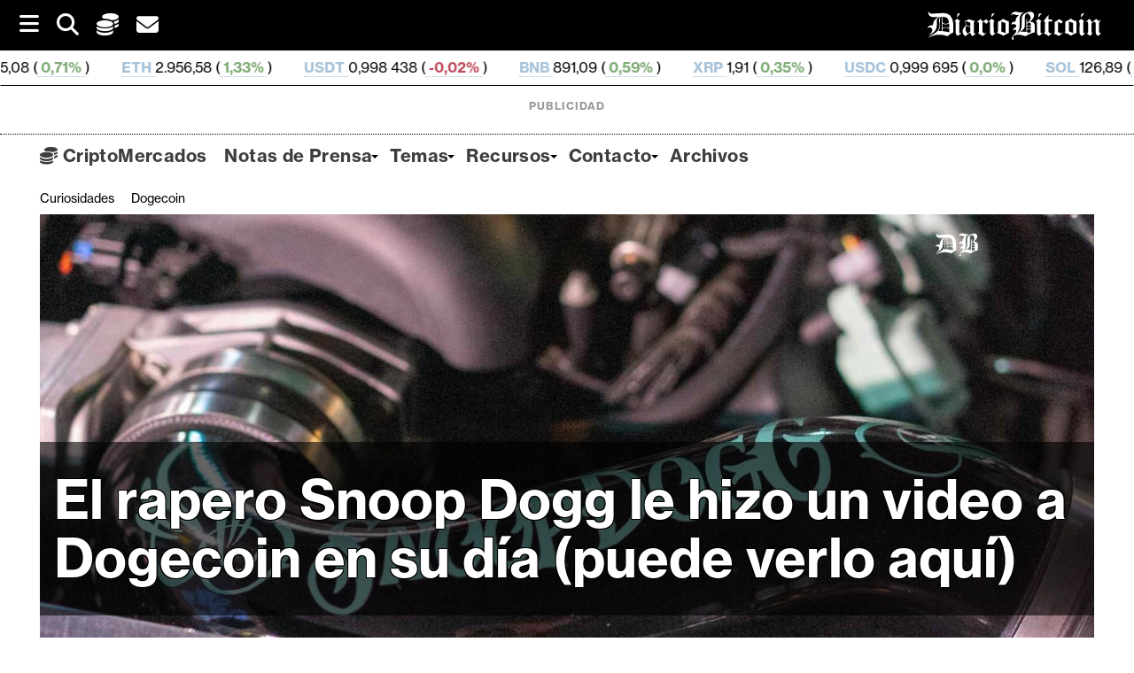

--- FILE ---
content_type: text/html; charset=UTF-8
request_url: https://www.diariobitcoin.com/curiosidades/el-rapero-snoop-le-hizo-un-video-a-dogecoin-en-su-dia-puede-verlo-aqui/
body_size: 32567
content:
        <!DOCTYPE html><html lang="es">
        	<head>

		<meta name='robots' content='index, follow, max-image-preview:large, max-snippet:-1, max-video-preview:-1' />
<script id="cookieyes" type="text/javascript" src="https://cdn-cookieyes.com/client_data/b55f6124d8f412f4e556506c/script.js"></script>
	<!-- This site is optimized with the Yoast SEO plugin v26.8 - https://yoast.com/product/yoast-seo-wordpress/ -->


	<title>El rapero Snoop Dogg le hizo un video a Dogecoin en su día (puede verlo aquí) - DiarioBitcoin</title>
	<meta name="description" content="El rapero Snoop Dogg lanza un video por el día de Dogecoin, que fue ayer, y se lo envió por Twitter a Elon Musk" />
	<link rel="canonical" href="https://www.diariobitcoin.com/dogecoin/el-rapero-snoop-le-hizo-un-video-a-dogecoin-en-su-dia-puede-verlo-aqui/" />
	<meta property="og:locale" content="es_ES" />
	<meta property="og:type" content="article" />
	<meta property="og:title" content="El rapero Snoop Dogg le hizo un video a Dogecoin en su día (puede verlo aquí) - DiarioBitcoin" />
	<meta property="og:description" content="El rapero Snoop Dogg lanza un video por el día de Dogecoin, que fue ayer, y se lo envió por Twitter a Elon Musk" />
	<meta property="og:url" content="https://www.diariobitcoin.com/dogecoin/el-rapero-snoop-le-hizo-un-video-a-dogecoin-en-su-dia-puede-verlo-aqui/" />
	<meta property="og:site_name" content="DiarioBitcoin" />
	<meta property="article:publisher" content="https://www.facebook.com/Diariobitcoin" />
	<meta property="article:published_time" content="2021-04-21T12:32:04+00:00" />
	<meta property="article:modified_time" content="2022-12-07T04:13:23+00:00" />
	<meta property="og:image" content="https://diariobitcoin.b-cdn.net/wp-content/uploads/2021/04/snoop-dogg-unsplash.jpg" />
	<meta property="og:image:width" content="1909" />
	<meta property="og:image:height" content="1139" />
	<meta property="og:image:type" content="image/jpeg" />
	<meta name="author" content="DiarioBitcoin" />
	<meta name="twitter:card" content="summary_large_image" />
	<meta name="twitter:creator" content="@diariobitcoin" />
	<meta name="twitter:site" content="@diariobitcoin" />
	<meta name="twitter:label1" content="Escrito por" />
	<meta name="twitter:data1" content="DiarioBitcoin" />
	<meta name="twitter:label2" content="Tiempo de lectura" />
	<meta name="twitter:data2" content="2 minutos" />
	<!-- / Yoast SEO plugin. -->


<link rel='dns-prefetch' href='//stats.wp.com' />
<link rel='dns-prefetch' href='//fonts.googleapis.com' />
<link rel='preconnect' href='https://diariobitcoin.b-cdn.net' />
<link rel="alternate" type="application/rss+xml" title="DiarioBitcoin &raquo; Feed" href="https://www.diariobitcoin.com/feed/" />
<link rel="alternate" title="oEmbed (JSON)" type="application/json+oembed" href="https://www.diariobitcoin.com/wp-json/oembed/1.0/embed?url=https%3A%2F%2Fwww.diariobitcoin.com%2Fdogecoin%2Fel-rapero-snoop-le-hizo-un-video-a-dogecoin-en-su-dia-puede-verlo-aqui%2F" />
<link rel="alternate" title="oEmbed (XML)" type="text/xml+oembed" href="https://www.diariobitcoin.com/wp-json/oembed/1.0/embed?url=https%3A%2F%2Fwww.diariobitcoin.com%2Fdogecoin%2Fel-rapero-snoop-le-hizo-un-video-a-dogecoin-en-su-dia-puede-verlo-aqui%2F&#038;format=xml" />
<!-- www.diariobitcoin.com is managing ads with Advanced Ads 2.0.16 – https://wpadvancedads.com/ --><script id="diari-ready">
			window.advanced_ads_ready=function(e,a){a=a||"complete";var d=function(e){return"interactive"===a?"loading"!==e:"complete"===e};d(document.readyState)?e():document.addEventListener("readystatechange",(function(a){d(a.target.readyState)&&e()}),{once:"interactive"===a})},window.advanced_ads_ready_queue=window.advanced_ads_ready_queue||[];		</script>
		<style id='wp-img-auto-sizes-contain-inline-css' type='text/css'>
img:is([sizes=auto i],[sizes^="auto," i]){contain-intrinsic-size:3000px 1500px}
/*# sourceURL=wp-img-auto-sizes-contain-inline-css */
</style>
<style id='wp-emoji-styles-inline-css' type='text/css'>

	img.wp-smiley, img.emoji {
		display: inline !important;
		border: none !important;
		box-shadow: none !important;
		height: 1em !important;
		width: 1em !important;
		margin: 0 0.07em !important;
		vertical-align: -0.1em !important;
		background: none !important;
		padding: 0 !important;
	}
/*# sourceURL=wp-emoji-styles-inline-css */
</style>
<style id='classic-theme-styles-inline-css' type='text/css'>
/*! This file is auto-generated */
.wp-block-button__link{color:#fff;background-color:#32373c;border-radius:9999px;box-shadow:none;text-decoration:none;padding:calc(.667em + 2px) calc(1.333em + 2px);font-size:1.125em}.wp-block-file__button{background:#32373c;color:#fff;text-decoration:none}
/*# sourceURL=/wp-includes/css/classic-themes.min.css */
</style>
<link rel='stylesheet' id='supernews-style-css' href='https://www.diariobitcoin.com/wp-content/themes/supernewspro/style.css?ver=0385e584052502b6f6a4bb18be2d6da7' type='text/css' media='all' />
<style id='supernews-style-inline-css' type='text/css'>

        .top-block{
            font-family: 'Oswald';
        }
        .site-title,
        .site-title a{
            font-family: 'Oswald';
        }
        .site-description,
        .site-description a{
            font-family: 'Oswald';
        }
        .main-navigation li,
        .slicknav_nav li a,
        .main-navigation a{
            font-family: 'Oswald';
        }
        .trend-title,
        .main-navigation .header-trend-menu a{
            font-family: 'Oswald';
        }
        .slide-title,
        .bn-title,
        .comment-reply-title,
        .comment-form .form-submit input,
        .read-more,
        .widget-title,
        .page-header .page-title,
        .single .entry-header .entry-title,
        h1, h1 a,
        h2, h2 a,
        h3, h3 a,
        h4, h4 a,
        h5, h5 a,
        h6, h6 a {
            font-family: 'Oswald';
        }
        body, p {
            font-family: 'Open Sans';
        }mark,
            .comment-form .form-submit input,
            .read-more,
            .header-latest-posts .bn-title,
            .slider-section .cat-links a,
            .featured-desc .above-entry-meta .cat-links a,
            #calendar_wrap #wp-calendar #today,
            #calendar_wrap #wp-calendar #today a,
            .wpcf7-form input.wpcf7-submit:hover,
            .woocommerce #content #primary  ul.products li.product .button,
            .woocommerce ul.products li.product .onsale,
            .woocommerce span.onsale,
            .woocommerce #respond input#submit.alt,
         .woocommerce a.button.alt,
         .woocommerce button.button.alt,
         .woocommerce input.button.alt,
         .woocommerce #respond input#submit,
         .woocommerce a.button,
         .woocommerce button.button,
         .woocommerce input.button,
            .breadcrumb,
            .slicknav_btn,
            .post-thumb .cat-links > a,
            article.post.sticky,
            .mCSB_scrollTools .mCSB_dragger .mCSB_dragger_bar,
            .mCSB_scrollTools .mCSB_dragger:hover .mCSB_dragger_bar,
            .sm-tabs-title .single-tab-title.opened{
                background: #000000;
            }
            .mCSB_scrollTools .mCSB_dragger .mCSB_dragger_bar{
                background: #000000!important;
            }
        .site-title,
        .site-title a{
            color: #f73838;
        }
        .site-title:hover,
        .site-title a:hover{
            color: #3d3d3d;
        }
        .site-description,
        .site-description a{
            color: #3d3d3d;
        }
        h1, h1 a,
        h2, h2 a,
        h3, h3 a,
        h4, h4 a,
        h5, h5 a,
        h6, h6 a {
            color: #3d3d3d;
        }
         .entry-content p,
         .details{
            color: #3d3d3d;
        }
        a,
        .posted-on a,
        .cat-links a,
        .comments-link a,
        .edit-link a,
        .tags-links a,
        .byline,
        .nav-links a,
        .entry-meta a{
            color: #3d3d3d;
        }
        a:hover,
        .posted-on a:hover,
        .cat-links a:hover,
        .comments-link a:hover,
        .edit-link a:hover,
        .tags-links a:hover,
        .byline a:hover,
        .nav-links a:hover,
        #supernews-breadcrumbs a:hover,
        .bn-content a:hover,
        .slider-section .slide-title:hover,
        .feature-side-slider .post-title a:hover,
        .slider-feature-wrap a:hover,
        .feature-side-slider .beside-post:hover .beside-caption a,
        .featured-desc a:hover h4,
        .featured-desc .above-entry-meta span:hover,
        .entry-meta a:hover{
            color: #686868;
        }
            .screen-reader-text:focus,
            .widget_search input#s,
            .search-block #searchsubmit,
            .widget_search #searchsubmit,
            .wpcf7-form input.wpcf7-submit,
            .page-numbers,
            .woocommerce nav.woocommerce-pagination ul li a:hover,
            .woocommerce nav.woocommerce-pagination ul li span.current
            {
                color: #000000;
            }
            .search-block input#menu-search,
            .widget_search input#s,
            .tagcloud a,
            .page-numbers:hover,
            .page-numbers:focus,
            .page-numbers.current{
                border: 1px solid #000000;
            }
            .footer-wrapper .footer-copyright,
            .nav-links .nav-previous a:hover,
            .nav-links .nav-next a:hover{
                border-top: 1px solid #000000;
            }
            .widget-title:before,
            .page-header .page-title:before,
            .single .entry-header .entry-title:before,
            .article.blog-no-image.post.sticky{
                border-bottom: 3px solid #000000;
            }
            .wpcf7-form input.wpcf7-submit{
                border: 2px solid #000000;
            }
            .bn-title::after,
            .breadcrumb::after {
                border-left: 5px solid #000000;
            }
       .top-header-section,
       .top-header-section .wrapper{
            background: #020202;
        }
        .header-wrapper,
        .header-wrapper .wrapper
        {
            background: #ffffff;
        }
        .header-wrapper #site-navigation,
        .header-wrapper #site-navigation .wrapper,
        .header-wrapper .supernews_mega_menu.menu .mega-sub-menu li.menu-item-inner-mega .supernews-mega-menu-cat-wrap a,
        .header-wrapper .supernews_mega_menu.menu .mega-sub-menu li.menu-item a,
        .mega-sub-menu .supernews-mega-menu-cat-wrap,
        .header-wrapper ul.sub-menu.mega-sub-menu,
        .header-wrapper .main-navigation .slicknav_nav ul.sub-menu,
        .header-wrapper .main-navigation ul ul.sub-menu li,
        .header-wrapper .supernews_mega_menu.menu .mega-sub-menu li.menu-item-inner-mega .supernews-mega-menu-cat-wrap a{
            background: #ffffff;
        }
        .trends,
        .header-wrapper .trends .wrapper{
            background: #ffffff;
        }
        .header-wrapper .menu > li.current-menu-item > a,
        .header-wrapper .menu > li.current-menu-parent a,
        .header-wrapper .menu > li.current_page_parent a,
        .header-wrapper .menu > li.current_page_ancestor a{
            color: #686868;
        }
        .slicknav_nav li:hover > a,
        .slicknav_nav li.current-menu-ancestor > a,
        .slicknav_nav li.current-menu-item  > a,
        .slicknav_nav li.current_page_item > a,
        .slicknav_nav li.current_page_item .slicknav_item span,
        .mega-sub-menu .mega-active-cat{
            color: #686868;
        }
        .supernews-mega-menu-con-wrap,
        .header-wrapper .menu li:hover > a,
        .header-wrapper .supernews_mega_menu.menu .mega-sub-menu li.menu-item-inner-mega .supernews-mega-menu-cat-wrap a.mega-active-cat{
            color: #606060;
        }
        .supernews_mega_menu .header-wrapper .main-navigation ul ul.sub-menu li:hover > a,
        .icon-menu:hover,
        .header-wrapper .supernews_mega_menu.menu .mega-sub-menu li.menu-item a:hover,
        .slicknav_nav li .slicknav_item:hover a{
            color:#606060;
        }
        @media screen and (max-width:992px){
            .supernews-mega-menu-con-wrap,
            .header-wrapper .supernews_mega_menu.menu .mega-sub-menu li.menu-item-inner-mega .supernews-mega-menu-cat-wrap a.mega-active-cat{
                background:#ffffff;
            }
        }
        @media screen and (max-width:639px){
            .mega-sub-menu .menu-post-block h2 a:hover {
                color: #606060;
            }
        }
       .header-wrapper .menu li a{
            color: #3d3d3d;
        }
        .acmethemes-nav ul li.menu-item-has-children::after{
            border-color: #3d3d3d transparent transparent;
        }
       #supernews-breadcrumbs{
            background: #f2f2f2;
        }
       .secondary-sidebar{
            background: #ffffff;
        }
       .footer-wrapper,
       .top-bottom.wrapper,
       .footer-copyright{
            background: #000000;
        }
       .footer-wrapper .widget-title,
        .footer-wrapper h1, .footer-wrapper h1 a,
        .footer-wrapper h2, .footer-wrapper h2 a,
        .footer-wrapper h3, .footer-wrapper h3 a,
        .footer-wrapper h4, .footer-wrapper h4 a,
        .footer-wrapper h5, .footer-wrapper h5 a,
        .footer-wrapper h6, .footer-wrapper h6 a{
            color: #ffffff;
        }
       .footer-wrapper,
       .footer-wrapper p,
        .footer-wrapper .featured-desc .above-entry-meta,
        .footer-wrapper .entry-content p,.footer-wrapper .details,
        .copyright-text,
        .site-info{
            color: #ffffff;
        }
       .footer-wrapper a,
         .footer-wrapper .featured-desc .above-entry-meta i{
             color: #ffffff;
         }
       .footer-wrapper a:hover,
        .footer-sidebar .featured-desc .above-entry-meta a:hover {
            color: #606060;
        }
        @media screen and (max-width:992px){
                .slicknav_btn{
                    border: 1px solid #000000;
                }
                .slicknav_btn.slicknav_open{
                    border: 1px solid #ffffff;
                }
                .slicknav_nav li:hover > a,
                .slicknav_nav li.current-menu-ancestor > a,
                .slicknav_nav li.current-menu-item  > a,
                .slicknav_nav li.current_page_item > a,
                .slicknav_nav li.current_page_item .slicknav_item span,
                .slicknav_nav li .slicknav_item:hover > a{
                    color: #000000;
                }
            }
                    .cat-links .at-cat-item-5{
                    background: #000000!important;
                    color : #fff!important;
                    }
                    
                    .cat-links .at-cat-item-5:hover{
                    background: #2d2d2d!important;
                    color : #fff!important;
                    }
                    
                    .cat-links .at-cat-item-6{
                    background: #000000!important;
                    color : #fff!important;
                    }
                    
                    .cat-links .at-cat-item-6:hover{
                    background: #2d2d2d!important;
                    color : #fff!important;
                    }
                    
                    .cat-links .at-cat-item-37{
                    background: #000000!important;
                    color : #fff!important;
                    }
                    
                    .cat-links .at-cat-item-37:hover{
                    background: #2d2d2d!important;
                    color : #fff!important;
                    }
                    
                    .cat-links .at-cat-item-39{
                    background: #000000!important;
                    color : #fff!important;
                    }
                    
                    .cat-links .at-cat-item-39:hover{
                    background: #2d2d2d!important;
                    color : #fff!important;
                    }
                    
                    .cat-links .at-cat-item-40{
                    background: #000000!important;
                    color : #fff!important;
                    }
                    
                    .cat-links .at-cat-item-40:hover{
                    background: #2d2d2d!important;
                    color : #fff!important;
                    }
                    
                    .cat-links .at-cat-item-46{
                    background: #000000!important;
                    color : #fff!important;
                    }
                    
                    .cat-links .at-cat-item-46:hover{
                    background: #2d2d2d!important;
                    color : #fff!important;
                    }
                    
                    .cat-links .at-cat-item-59{
                    background: #000000!important;
                    color : #fff!important;
                    }
                    
                    .cat-links .at-cat-item-59:hover{
                    background: #2d2d2d!important;
                    color : #fff!important;
                    }
                    
                    .cat-links .at-cat-item-174{
                    background: #000000!important;
                    color : #fff!important;
                    }
                    
                    .cat-links .at-cat-item-174:hover{
                    background: #2d2d2d!important;
                    color : #fff!important;
                    }
                    
                    .cat-links .at-cat-item-240{
                    background: #000000!important;
                    color : #fff!important;
                    }
                    
                    .cat-links .at-cat-item-240:hover{
                    background: #2d2d2d!important;
                    color : #fff!important;
                    }
                    
                    .cat-links .at-cat-item-924{
                    background: #000000!important;
                    color : #fff!important;
                    }
                    
                    .cat-links .at-cat-item-924:hover{
                    background: #2d2d2d!important;
                    color : #fff!important;
                    }
                    
                    .cat-links .at-cat-item-966{
                    background: #000000!important;
                    color : #fff!important;
                    }
                    
                    .cat-links .at-cat-item-966:hover{
                    background: #2d2d2d!important;
                    color : #fff!important;
                    }
                    
                    .cat-links .at-cat-item-997{
                    background: #000000!important;
                    color : #fff!important;
                    }
                    
                    .cat-links .at-cat-item-997:hover{
                    background: #2d2d2d!important;
                    color : #fff!important;
                    }
                    
                    .cat-links .at-cat-item-1282{
                    background: #000000!important;
                    color : #fff!important;
                    }
                    
                    .cat-links .at-cat-item-1282:hover{
                    background: #2d2d2d!important;
                    color : #fff!important;
                    }
                    
                    .cat-links .at-cat-item-1342{
                    background: #000000!important;
                    color : #fff!important;
                    }
                    
                    .cat-links .at-cat-item-1342:hover{
                    background: #2d2d2d!important;
                    color : #fff!important;
                    }
                    
                    .cat-links .at-cat-item-1436{
                    background: #000000!important;
                    color : #fff!important;
                    }
                    
                    .cat-links .at-cat-item-1436:hover{
                    background: #2d2d2d!important;
                    color : #fff!important;
                    }
                    
                    .cat-links .at-cat-item-1447{
                    background: #000000!important;
                    color : #fff!important;
                    }
                    
                    .cat-links .at-cat-item-1447:hover{
                    background: #2d2d2d!important;
                    color : #fff!important;
                    }
                    
                    .cat-links .at-cat-item-2886{
                    background: #000000!important;
                    color : #fff!important;
                    }
                    
                    .cat-links .at-cat-item-2886:hover{
                    background: #2d2d2d!important;
                    color : #fff!important;
                    }
                    
                    .cat-links .at-cat-item-3083{
                    background: #000000!important;
                    color : #fff!important;
                    }
                    
                    .cat-links .at-cat-item-3083:hover{
                    background: #2d2d2d!important;
                    color : #fff!important;
                    }
                    
                    .cat-links .at-cat-item-3345{
                    background: #000000!important;
                    color : #fff!important;
                    }
                    
                    .cat-links .at-cat-item-3345:hover{
                    background: #2d2d2d!important;
                    color : #fff!important;
                    }
                    
                    .cat-links .at-cat-item-3369{
                    background: #000000!important;
                    color : #fff!important;
                    }
                    
                    .cat-links .at-cat-item-3369:hover{
                    background: #2d2d2d!important;
                    color : #fff!important;
                    }
                    
                    .cat-links .at-cat-item-3489{
                    background: #000000!important;
                    color : #fff!important;
                    }
                    
                    .cat-links .at-cat-item-3489:hover{
                    background: #2d2d2d!important;
                    color : #fff!important;
                    }
                    
                    .cat-links .at-cat-item-3947{
                    background: #000000!important;
                    color : #fff!important;
                    }
                    
                    .cat-links .at-cat-item-3947:hover{
                    background: #2d2d2d!important;
                    color : #fff!important;
                    }
                    
                    .cat-links .at-cat-item-4232{
                    background: #000000!important;
                    color : #fff!important;
                    }
                    
                    .cat-links .at-cat-item-4232:hover{
                    background: #2d2d2d!important;
                    color : #fff!important;
                    }
                    
                    .cat-links .at-cat-item-4252{
                    background: #000000!important;
                    color : #fff!important;
                    }
                    
                    .cat-links .at-cat-item-4252:hover{
                    background: #2d2d2d!important;
                    color : #fff!important;
                    }
                    
                    .cat-links .at-cat-item-4290{
                    background: #000000!important;
                    color : #fff!important;
                    }
                    
                    .cat-links .at-cat-item-4290:hover{
                    background: #2d2d2d!important;
                    color : #fff!important;
                    }
                    
                    .cat-links .at-cat-item-4328{
                    background: #000000!important;
                    color : #fff!important;
                    }
                    
                    .cat-links .at-cat-item-4328:hover{
                    background: #2d2d2d!important;
                    color : #fff!important;
                    }
                    
                    .cat-links .at-cat-item-4346{
                    background: #000000!important;
                    color : #fff!important;
                    }
                    
                    .cat-links .at-cat-item-4346:hover{
                    background: #2d2d2d!important;
                    color : #fff!important;
                    }
                    
                    .cat-links .at-cat-item-4367{
                    background: #000000!important;
                    color : #fff!important;
                    }
                    
                    .cat-links .at-cat-item-4367:hover{
                    background: #2d2d2d!important;
                    color : #fff!important;
                    }
                    
                    .cat-links .at-cat-item-4470{
                    background: #000000!important;
                    color : #fff!important;
                    }
                    
                    .cat-links .at-cat-item-4470:hover{
                    background: #2d2d2d!important;
                    color : #fff!important;
                    }
                    
                    .cat-links .at-cat-item-4490{
                    background: #000000!important;
                    color : #fff!important;
                    }
                    
                    .cat-links .at-cat-item-4490:hover{
                    background: #2d2d2d!important;
                    color : #fff!important;
                    }
                    
                    .cat-links .at-cat-item-4656{
                    background: #000000!important;
                    color : #fff!important;
                    }
                    
                    .cat-links .at-cat-item-4656:hover{
                    background: #2d2d2d!important;
                    color : #fff!important;
                    }
                    
                    .cat-links .at-cat-item-4755{
                    background: #000000!important;
                    color : #fff!important;
                    }
                    
                    .cat-links .at-cat-item-4755:hover{
                    background: #2d2d2d!important;
                    color : #fff!important;
                    }
                    
                    .cat-links .at-cat-item-4892{
                    background: #000000!important;
                    color : #fff!important;
                    }
                    
                    .cat-links .at-cat-item-4892:hover{
                    background: #2d2d2d!important;
                    color : #fff!important;
                    }
                    
                    .cat-links .at-cat-item-4938{
                    background: #000000!important;
                    color : #fff!important;
                    }
                    
                    .cat-links .at-cat-item-4938:hover{
                    background: #2d2d2d!important;
                    color : #fff!important;
                    }
                    
                    .cat-links .at-cat-item-5277{
                    background: #000000!important;
                    color : #fff!important;
                    }
                    
                    .cat-links .at-cat-item-5277:hover{
                    background: #2d2d2d!important;
                    color : #fff!important;
                    }
                    
                    .cat-links .at-cat-item-5736{
                    background: #000000!important;
                    color : #fff!important;
                    }
                    
                    .cat-links .at-cat-item-5736:hover{
                    background: #2d2d2d!important;
                    color : #fff!important;
                    }
                    
                    .cat-links .at-cat-item-7126{
                    background: #000000!important;
                    color : #fff!important;
                    }
                    
                    .cat-links .at-cat-item-7126:hover{
                    background: #2d2d2d!important;
                    color : #fff!important;
                    }
                    
                    .cat-links .at-cat-item-9867{
                    background: #000000!important;
                    color : #fff!important;
                    }
                    
                    .cat-links .at-cat-item-9867:hover{
                    background: #2d2d2d!important;
                    color : #fff!important;
                    }
                    
                    .cat-links .at-cat-item-9884{
                    background: #000000!important;
                    color : #fff!important;
                    }
                    
                    .cat-links .at-cat-item-9884:hover{
                    background: #2d2d2d!important;
                    color : #fff!important;
                    }
                    
                    .cat-links .at-cat-item-10206{
                    background: #000000!important;
                    color : #fff!important;
                    }
                    
                    .cat-links .at-cat-item-10206:hover{
                    background: #2d2d2d!important;
                    color : #fff!important;
                    }
                    
                    .cat-links .at-cat-item-10263{
                    background: #000000!important;
                    color : #fff!important;
                    }
                    
                    .cat-links .at-cat-item-10263:hover{
                    background: #2d2d2d!important;
                    color : #fff!important;
                    }
                    
                    .cat-links .at-cat-item-10282{
                    background: #000000!important;
                    color : #fff!important;
                    }
                    
                    .cat-links .at-cat-item-10282:hover{
                    background: #2d2d2d!important;
                    color : #fff!important;
                    }
                    
                    .cat-links .at-cat-item-10284{
                    background: #000000!important;
                    color : #fff!important;
                    }
                    
                    .cat-links .at-cat-item-10284:hover{
                    background: #2d2d2d!important;
                    color : #fff!important;
                    }
                    
                    .cat-links .at-cat-item-10285{
                    background: #000000!important;
                    color : #fff!important;
                    }
                    
                    .cat-links .at-cat-item-10285:hover{
                    background: #2d2d2d!important;
                    color : #fff!important;
                    }
                    
                    .cat-links .at-cat-item-10286{
                    background: #000000!important;
                    color : #fff!important;
                    }
                    
                    .cat-links .at-cat-item-10286:hover{
                    background: #2d2d2d!important;
                    color : #fff!important;
                    }
                    
                    .cat-links .at-cat-item-10287{
                    background: #000000!important;
                    color : #fff!important;
                    }
                    
                    .cat-links .at-cat-item-10287:hover{
                    background: #2d2d2d!important;
                    color : #fff!important;
                    }
                    
                    .cat-links .at-cat-item-10288{
                    background: #000000!important;
                    color : #fff!important;
                    }
                    
                    .cat-links .at-cat-item-10288:hover{
                    background: #2d2d2d!important;
                    color : #fff!important;
                    }
                    
                    .cat-links .at-cat-item-10289{
                    background: #000000!important;
                    color : #fff!important;
                    }
                    
                    .cat-links .at-cat-item-10289:hover{
                    background: #2d2d2d!important;
                    color : #fff!important;
                    }
                    
                    .cat-links .at-cat-item-10290{
                    background: #000000!important;
                    color : #fff!important;
                    }
                    
                    .cat-links .at-cat-item-10290:hover{
                    background: #2d2d2d!important;
                    color : #fff!important;
                    }
                    
                    .cat-links .at-cat-item-10294{
                    background: #000000!important;
                    color : #fff!important;
                    }
                    
                    .cat-links .at-cat-item-10294:hover{
                    background: #2d2d2d!important;
                    color : #fff!important;
                    }
                    
                    .cat-links .at-cat-item-10357{
                    background: #000000!important;
                    color : #fff!important;
                    }
                    
                    .cat-links .at-cat-item-10357:hover{
                    background: #2d2d2d!important;
                    color : #fff!important;
                    }
                    
                    .cat-links .at-cat-item-10360{
                    background: #000000!important;
                    color : #fff!important;
                    }
                    
                    .cat-links .at-cat-item-10360:hover{
                    background: #2d2d2d!important;
                    color : #fff!important;
                    }
                    
                    .cat-links .at-cat-item-10361{
                    background: #000000!important;
                    color : #fff!important;
                    }
                    
                    .cat-links .at-cat-item-10361:hover{
                    background: #2d2d2d!important;
                    color : #fff!important;
                    }
                    
                    .cat-links .at-cat-item-10363{
                    background: #000000!important;
                    color : #fff!important;
                    }
                    
                    .cat-links .at-cat-item-10363:hover{
                    background: #2d2d2d!important;
                    color : #fff!important;
                    }
                    
                    .cat-links .at-cat-item-10364{
                    background: #000000!important;
                    color : #fff!important;
                    }
                    
                    .cat-links .at-cat-item-10364:hover{
                    background: #2d2d2d!important;
                    color : #fff!important;
                    }
                    
                    .cat-links .at-cat-item-10365{
                    background: #000000!important;
                    color : #fff!important;
                    }
                    
                    .cat-links .at-cat-item-10365:hover{
                    background: #2d2d2d!important;
                    color : #fff!important;
                    }
                    
                    .cat-links .at-cat-item-10366{
                    background: #000000!important;
                    color : #fff!important;
                    }
                    
                    .cat-links .at-cat-item-10366:hover{
                    background: #2d2d2d!important;
                    color : #fff!important;
                    }
                    
                    .cat-links .at-cat-item-10367{
                    background: #000000!important;
                    color : #fff!important;
                    }
                    
                    .cat-links .at-cat-item-10367:hover{
                    background: #2d2d2d!important;
                    color : #fff!important;
                    }
                    
                    .cat-links .at-cat-item-10368{
                    background: #000000!important;
                    color : #fff!important;
                    }
                    
                    .cat-links .at-cat-item-10368:hover{
                    background: #2d2d2d!important;
                    color : #fff!important;
                    }
                    
                    .cat-links .at-cat-item-10369{
                    background: #000000!important;
                    color : #fff!important;
                    }
                    
                    .cat-links .at-cat-item-10369:hover{
                    background: #2d2d2d!important;
                    color : #fff!important;
                    }
                    
                    .cat-links .at-cat-item-10373{
                    background: #000000!important;
                    color : #fff!important;
                    }
                    
                    .cat-links .at-cat-item-10373:hover{
                    background: #2d2d2d!important;
                    color : #fff!important;
                    }
                    
                    .cat-links .at-cat-item-10376{
                    background: #000000!important;
                    color : #fff!important;
                    }
                    
                    .cat-links .at-cat-item-10376:hover{
                    background: #2d2d2d!important;
                    color : #fff!important;
                    }
                    
                    .cat-links .at-cat-item-10377{
                    background: #000000!important;
                    color : #fff!important;
                    }
                    
                    .cat-links .at-cat-item-10377:hover{
                    background: #2d2d2d!important;
                    color : #fff!important;
                    }
                    
                    .cat-links .at-cat-item-10378{
                    background: #000000!important;
                    color : #fff!important;
                    }
                    
                    .cat-links .at-cat-item-10378:hover{
                    background: #2d2d2d!important;
                    color : #fff!important;
                    }
                    
                    .cat-links .at-cat-item-10379{
                    background: #000000!important;
                    color : #fff!important;
                    }
                    
                    .cat-links .at-cat-item-10379:hover{
                    background: #2d2d2d!important;
                    color : #fff!important;
                    }
                    
                    .cat-links .at-cat-item-10380{
                    background: #000000!important;
                    color : #fff!important;
                    }
                    
                    .cat-links .at-cat-item-10380:hover{
                    background: #2d2d2d!important;
                    color : #fff!important;
                    }
                    
                    .cat-links .at-cat-item-10381{
                    background: #000000!important;
                    color : #fff!important;
                    }
                    
                    .cat-links .at-cat-item-10381:hover{
                    background: #2d2d2d!important;
                    color : #fff!important;
                    }
                    
                    .cat-links .at-cat-item-10382{
                    background: #000000!important;
                    color : #fff!important;
                    }
                    
                    .cat-links .at-cat-item-10382:hover{
                    background: #2d2d2d!important;
                    color : #fff!important;
                    }
                    
                    .cat-links .at-cat-item-10383{
                    background: #000000!important;
                    color : #fff!important;
                    }
                    
                    .cat-links .at-cat-item-10383:hover{
                    background: #2d2d2d!important;
                    color : #fff!important;
                    }
                    
                    .cat-links .at-cat-item-10384{
                    background: #000000!important;
                    color : #fff!important;
                    }
                    
                    .cat-links .at-cat-item-10384:hover{
                    background: #2d2d2d!important;
                    color : #fff!important;
                    }
                    
                    .cat-links .at-cat-item-10385{
                    background: #000000!important;
                    color : #fff!important;
                    }
                    
                    .cat-links .at-cat-item-10385:hover{
                    background: #2d2d2d!important;
                    color : #fff!important;
                    }
                    
                    .cat-links .at-cat-item-10390{
                    background: #000000!important;
                    color : #fff!important;
                    }
                    
                    .cat-links .at-cat-item-10390:hover{
                    background: #2d2d2d!important;
                    color : #fff!important;
                    }
                    
                    .cat-links .at-cat-item-10391{
                    background: #000000!important;
                    color : #fff!important;
                    }
                    
                    .cat-links .at-cat-item-10391:hover{
                    background: #2d2d2d!important;
                    color : #fff!important;
                    }
                    
                    .cat-links .at-cat-item-10395{
                    background: #000000!important;
                    color : #fff!important;
                    }
                    
                    .cat-links .at-cat-item-10395:hover{
                    background: #2d2d2d!important;
                    color : #fff!important;
                    }
                    
                    .cat-links .at-cat-item-10490{
                    background: #000000!important;
                    color : #fff!important;
                    }
                    
                    .cat-links .at-cat-item-10490:hover{
                    background: #2d2d2d!important;
                    color : #fff!important;
                    }
                    
                    .cat-links .at-cat-item-12184{
                    background: #000000!important;
                    color : #fff!important;
                    }
                    
                    .cat-links .at-cat-item-12184:hover{
                    background: #2d2d2d!important;
                    color : #fff!important;
                    }
                    
                    .cat-links .at-cat-item-12191{
                    background: #000000!important;
                    color : #fff!important;
                    }
                    
                    .cat-links .at-cat-item-12191:hover{
                    background: #2d2d2d!important;
                    color : #fff!important;
                    }
                    
                    .cat-links .at-cat-item-13533{
                    background: #000000!important;
                    color : #fff!important;
                    }
                    
                    .cat-links .at-cat-item-13533:hover{
                    background: #2d2d2d!important;
                    color : #fff!important;
                    }
                    
                    .cat-links .at-cat-item-14329{
                    background: #000000!important;
                    color : #fff!important;
                    }
                    
                    .cat-links .at-cat-item-14329:hover{
                    background: #2d2d2d!important;
                    color : #fff!important;
                    }
                    
                    .cat-links .at-cat-item-15429{
                    background: #000000!important;
                    color : #fff!important;
                    }
                    
                    .cat-links .at-cat-item-15429:hover{
                    background: #2d2d2d!important;
                    color : #fff!important;
                    }
                    
                    .cat-links .at-cat-item-15741{
                    background: #000000!important;
                    color : #fff!important;
                    }
                    
                    .cat-links .at-cat-item-15741:hover{
                    background: #2d2d2d!important;
                    color : #fff!important;
                    }
                    
                    .cat-links .at-cat-item-16804{
                    background: #000000!important;
                    color : #fff!important;
                    }
                    
                    .cat-links .at-cat-item-16804:hover{
                    background: #2d2d2d!important;
                    color : #fff!important;
                    }
                    
                    .cat-links .at-cat-item-17511{
                    background: #000000!important;
                    color : #fff!important;
                    }
                    
                    .cat-links .at-cat-item-17511:hover{
                    background: #2d2d2d!important;
                    color : #fff!important;
                    }
                    
                    .cat-links .at-cat-item-17971{
                    background: #000000!important;
                    color : #fff!important;
                    }
                    
                    .cat-links .at-cat-item-17971:hover{
                    background: #2d2d2d!important;
                    color : #fff!important;
                    }
                    
                    .cat-links .at-cat-item-18120{
                    background: #000000!important;
                    color : #fff!important;
                    }
                    
                    .cat-links .at-cat-item-18120:hover{
                    background: #2d2d2d!important;
                    color : #fff!important;
                    }
                    
                    .cat-links .at-cat-item-18641{
                    background: #000000!important;
                    color : #fff!important;
                    }
                    
                    .cat-links .at-cat-item-18641:hover{
                    background: #2d2d2d!important;
                    color : #fff!important;
                    }
                    
                    .cat-links .at-cat-item-18838{
                    background: #000000!important;
                    color : #fff!important;
                    }
                    
                    .cat-links .at-cat-item-18838:hover{
                    background: #2d2d2d!important;
                    color : #fff!important;
                    }
                    
                    .cat-links .at-cat-item-18841{
                    background: #000000!important;
                    color : #fff!important;
                    }
                    
                    .cat-links .at-cat-item-18841:hover{
                    background: #2d2d2d!important;
                    color : #fff!important;
                    }
                    
                    .cat-links .at-cat-item-19723{
                    background: #000000!important;
                    color : #fff!important;
                    }
                    
                    .cat-links .at-cat-item-19723:hover{
                    background: #2d2d2d!important;
                    color : #fff!important;
                    }
                    
                    .cat-links .at-cat-item-19761{
                    background: #000000!important;
                    color : #fff!important;
                    }
                    
                    .cat-links .at-cat-item-19761:hover{
                    background: #2d2d2d!important;
                    color : #fff!important;
                    }
                    
                    .cat-links .at-cat-item-20178{
                    background: #000000!important;
                    color : #fff!important;
                    }
                    
                    .cat-links .at-cat-item-20178:hover{
                    background: #2d2d2d!important;
                    color : #fff!important;
                    }
                    
                    .cat-links .at-cat-item-20547{
                    background: #000000!important;
                    color : #fff!important;
                    }
                    
                    .cat-links .at-cat-item-20547:hover{
                    background: #2d2d2d!important;
                    color : #fff!important;
                    }
                    
                    .cat-links .at-cat-item-20832{
                    background: #000000!important;
                    color : #fff!important;
                    }
                    
                    .cat-links .at-cat-item-20832:hover{
                    background: #2d2d2d!important;
                    color : #fff!important;
                    }
                    
                    .cat-links .at-cat-item-20971{
                    background: #000000!important;
                    color : #fff!important;
                    }
                    
                    .cat-links .at-cat-item-20971:hover{
                    background: #2d2d2d!important;
                    color : #fff!important;
                    }
                    
                    .cat-links .at-cat-item-21115{
                    background: #000000!important;
                    color : #fff!important;
                    }
                    
                    .cat-links .at-cat-item-21115:hover{
                    background: #2d2d2d!important;
                    color : #fff!important;
                    }
                    
                    .cat-links .at-cat-item-22396{
                    background: #000000!important;
                    color : #fff!important;
                    }
                    
                    .cat-links .at-cat-item-22396:hover{
                    background: #2d2d2d!important;
                    color : #fff!important;
                    }
                    
                    .cat-links .at-cat-item-22397{
                    background: #000000!important;
                    color : #fff!important;
                    }
                    
                    .cat-links .at-cat-item-22397:hover{
                    background: #2d2d2d!important;
                    color : #fff!important;
                    }
                    
                    .cat-links .at-cat-item-22451{
                    background: #000000!important;
                    color : #fff!important;
                    }
                    
                    .cat-links .at-cat-item-22451:hover{
                    background: #2d2d2d!important;
                    color : #fff!important;
                    }
                    
                    .cat-links .at-cat-item-22939{
                    background: #000000!important;
                    color : #fff!important;
                    }
                    
                    .cat-links .at-cat-item-22939:hover{
                    background: #2d2d2d!important;
                    color : #fff!important;
                    }
                    
                    .cat-links .at-cat-item-23356{
                    background: #000000!important;
                    color : #fff!important;
                    }
                    
                    .cat-links .at-cat-item-23356:hover{
                    background: #2d2d2d!important;
                    color : #fff!important;
                    }
                    
                    .cat-links .at-cat-item-23415{
                    background: #000000!important;
                    color : #fff!important;
                    }
                    
                    .cat-links .at-cat-item-23415:hover{
                    background: #2d2d2d!important;
                    color : #fff!important;
                    }
                    
                    .cat-links .at-cat-item-24052{
                    background: #000000!important;
                    color : #fff!important;
                    }
                    
                    .cat-links .at-cat-item-24052:hover{
                    background: #2d2d2d!important;
                    color : #fff!important;
                    }
                    
                    .cat-links .at-cat-item-24241{
                    background: #000000!important;
                    color : #fff!important;
                    }
                    
                    .cat-links .at-cat-item-24241:hover{
                    background: #2d2d2d!important;
                    color : #fff!important;
                    }
                    
                    .cat-links .at-cat-item-24508{
                    background: #000000!important;
                    color : #fff!important;
                    }
                    
                    .cat-links .at-cat-item-24508:hover{
                    background: #2d2d2d!important;
                    color : #fff!important;
                    }
                    
                    .cat-links .at-cat-item-24698{
                    background: #000000!important;
                    color : #fff!important;
                    }
                    
                    .cat-links .at-cat-item-24698:hover{
                    background: #2d2d2d!important;
                    color : #fff!important;
                    }
                    
                    .cat-links .at-cat-item-24699{
                    background: #000000!important;
                    color : #fff!important;
                    }
                    
                    .cat-links .at-cat-item-24699:hover{
                    background: #2d2d2d!important;
                    color : #fff!important;
                    }
                    
                    .cat-links .at-cat-item-24700{
                    background: #000000!important;
                    color : #fff!important;
                    }
                    
                    .cat-links .at-cat-item-24700:hover{
                    background: #2d2d2d!important;
                    color : #fff!important;
                    }
                    
                    .cat-links .at-cat-item-24709{
                    background: #000000!important;
                    color : #fff!important;
                    }
                    
                    .cat-links .at-cat-item-24709:hover{
                    background: #2d2d2d!important;
                    color : #fff!important;
                    }
                    
                    .cat-links .at-cat-item-25005{
                    background: #000000!important;
                    color : #fff!important;
                    }
                    
                    .cat-links .at-cat-item-25005:hover{
                    background: #2d2d2d!important;
                    color : #fff!important;
                    }
                    
                    .cat-links .at-cat-item-25006{
                    background: #000000!important;
                    color : #fff!important;
                    }
                    
                    .cat-links .at-cat-item-25006:hover{
                    background: #2d2d2d!important;
                    color : #fff!important;
                    }
                    
                    .cat-links .at-cat-item-25007{
                    background: #000000!important;
                    color : #fff!important;
                    }
                    
                    .cat-links .at-cat-item-25007:hover{
                    background: #2d2d2d!important;
                    color : #fff!important;
                    }
                    
                    .cat-links .at-cat-item-25008{
                    background: #000000!important;
                    color : #fff!important;
                    }
                    
                    .cat-links .at-cat-item-25008:hover{
                    background: #2d2d2d!important;
                    color : #fff!important;
                    }
                    
                    .cat-links .at-cat-item-25010{
                    background: #000000!important;
                    color : #fff!important;
                    }
                    
                    .cat-links .at-cat-item-25010:hover{
                    background: #2d2d2d!important;
                    color : #fff!important;
                    }
                    
                    .cat-links .at-cat-item-25011{
                    background: #000000!important;
                    color : #fff!important;
                    }
                    
                    .cat-links .at-cat-item-25011:hover{
                    background: #2d2d2d!important;
                    color : #fff!important;
                    }
                    
                    .cat-links .at-cat-item-25012{
                    background: #000000!important;
                    color : #fff!important;
                    }
                    
                    .cat-links .at-cat-item-25012:hover{
                    background: #2d2d2d!important;
                    color : #fff!important;
                    }
                    
                    .cat-links .at-cat-item-25014{
                    background: #000000!important;
                    color : #fff!important;
                    }
                    
                    .cat-links .at-cat-item-25014:hover{
                    background: #2d2d2d!important;
                    color : #fff!important;
                    }
                    
                    .cat-links .at-cat-item-25048{
                    background: #000000!important;
                    color : #fff!important;
                    }
                    
                    .cat-links .at-cat-item-25048:hover{
                    background: #2d2d2d!important;
                    color : #fff!important;
                    }
                    
                    .cat-links .at-cat-item-25050{
                    background: #000000!important;
                    color : #fff!important;
                    }
                    
                    .cat-links .at-cat-item-25050:hover{
                    background: #2d2d2d!important;
                    color : #fff!important;
                    }
                    
                    .cat-links .at-cat-item-25052{
                    background: #000000!important;
                    color : #fff!important;
                    }
                    
                    .cat-links .at-cat-item-25052:hover{
                    background: #2d2d2d!important;
                    color : #fff!important;
                    }
                    
                    .cat-links .at-cat-item-25053{
                    background: #000000!important;
                    color : #fff!important;
                    }
                    
                    .cat-links .at-cat-item-25053:hover{
                    background: #2d2d2d!important;
                    color : #fff!important;
                    }
                    
                    .cat-links .at-cat-item-25054{
                    background: #000000!important;
                    color : #fff!important;
                    }
                    
                    .cat-links .at-cat-item-25054:hover{
                    background: #2d2d2d!important;
                    color : #fff!important;
                    }
                    
                    .cat-links .at-cat-item-25055{
                    background: #000000!important;
                    color : #fff!important;
                    }
                    
                    .cat-links .at-cat-item-25055:hover{
                    background: #2d2d2d!important;
                    color : #fff!important;
                    }
                    
                    .cat-links .at-cat-item-25056{
                    background: #000000!important;
                    color : #fff!important;
                    }
                    
                    .cat-links .at-cat-item-25056:hover{
                    background: #2d2d2d!important;
                    color : #fff!important;
                    }
                    
                    .cat-links .at-cat-item-25057{
                    background: #000000!important;
                    color : #fff!important;
                    }
                    
                    .cat-links .at-cat-item-25057:hover{
                    background: #2d2d2d!important;
                    color : #fff!important;
                    }
                    
                    .cat-links .at-cat-item-25058{
                    background: #000000!important;
                    color : #fff!important;
                    }
                    
                    .cat-links .at-cat-item-25058:hover{
                    background: #2d2d2d!important;
                    color : #fff!important;
                    }
                    
                    .cat-links .at-cat-item-25059{
                    background: #000000!important;
                    color : #fff!important;
                    }
                    
                    .cat-links .at-cat-item-25059:hover{
                    background: #2d2d2d!important;
                    color : #fff!important;
                    }
                    
                    .cat-links .at-cat-item-25060{
                    background: #000000!important;
                    color : #fff!important;
                    }
                    
                    .cat-links .at-cat-item-25060:hover{
                    background: #2d2d2d!important;
                    color : #fff!important;
                    }
                    
                    .cat-links .at-cat-item-25061{
                    background: #000000!important;
                    color : #fff!important;
                    }
                    
                    .cat-links .at-cat-item-25061:hover{
                    background: #2d2d2d!important;
                    color : #fff!important;
                    }
                    
                    .cat-links .at-cat-item-25062{
                    background: #000000!important;
                    color : #fff!important;
                    }
                    
                    .cat-links .at-cat-item-25062:hover{
                    background: #2d2d2d!important;
                    color : #fff!important;
                    }
                    
                    .cat-links .at-cat-item-25063{
                    background: #000000!important;
                    color : #fff!important;
                    }
                    
                    .cat-links .at-cat-item-25063:hover{
                    background: #2d2d2d!important;
                    color : #fff!important;
                    }
                    
                    .cat-links .at-cat-item-25064{
                    background: #000000!important;
                    color : #fff!important;
                    }
                    
                    .cat-links .at-cat-item-25064:hover{
                    background: #2d2d2d!important;
                    color : #fff!important;
                    }
                    
/*# sourceURL=supernews-style-inline-css */
</style>
<link rel='stylesheet' id='child-style-css' href='https://www.diariobitcoin.com/wp-content/themes/supernews-child/style.css?ver=3.7.2.262' type='text/css' media='all' />
<link rel='stylesheet' id='dbtc-light-style-css' href='https://www.diariobitcoin.com/wp-content/themes/supernews-child/dbtc.light.css?ver=1746554432' type='text/css' media='all' />
<link rel='stylesheet' id='bxslider-css' href='https://www.diariobitcoin.com/wp-content/themes/supernewspro/assets/library/bxslider/css/jquery.bxslider.min.css?ver=4.2.51' type='text/css' media='all' />
<link rel='stylesheet' id='mCustomScrollbar-css' href='https://www.diariobitcoin.com/wp-content/themes/supernewspro/assets/library/malihu-custom-scrollbar/jquery.mCustomScrollbar.min.css?ver=3.0.9' type='text/css' media='all' />
<link rel='stylesheet' id='supernews-googleapis-css' href='//fonts.googleapis.com/css?family=Oswald%3A400%2C300%7COpen+Sans%3A600%2C400&#038;display=swap&#038;ver=1.0.1' type='text/css' media='all' />
<link rel='stylesheet' id='Oswald-css' href='//fonts.googleapis.com/css?family=Oswald&#038;display=swap&#038;ver=0385e584052502b6f6a4bb18be2d6da7' type='text/css' media='all' />
<link rel='stylesheet' id='Open Sans-css' href='//fonts.googleapis.com/css?family=Open+Sans&#038;display=swap&#038;ver=0385e584052502b6f6a4bb18be2d6da7' type='text/css' media='all' />
<link rel='stylesheet' id='katex-css' href='https://www.diariobitcoin.com/wp-content/plugins/katex/assets/katex-0.16.22/katex.min.css?ver=2.2.5' type='text/css' media='all' />
<script type="text/javascript" src="https://diariobitcoin.b-cdn.net/wp-includes/js/jquery/jquery.min.js?ver=3.7.1" id="jquery-core-js"></script>
<script type="text/javascript" src="https://diariobitcoin.b-cdn.net/wp-includes/js/jquery/jquery-migrate.min.js?ver=3.4.1" id="jquery-migrate-js"></script>
<script type="text/javascript" id="advanced-ads-advanced-js-js-extra">
/* <![CDATA[ */
var advads_options = {"blog_id":"1","privacy":{"enabled":false,"state":"not_needed"}};
//# sourceURL=advanced-ads-advanced-js-js-extra
/* ]]> */
</script>
<script type="text/javascript" src="https://diariobitcoin.b-cdn.net/wp-content/plugins/advanced-ads/public/assets/js/advanced.min.js?ver=2.0.16" id="advanced-ads-advanced-js-js"></script>
<script type="text/javascript" id="advanced_ads_pro/visitor_conditions-js-extra">
/* <![CDATA[ */
var advanced_ads_pro_visitor_conditions = {"referrer_cookie_name":"advanced_ads_pro_visitor_referrer","referrer_exdays":"365","page_impr_cookie_name":"advanced_ads_page_impressions","page_impr_exdays":"3650"};
//# sourceURL=advanced_ads_pro%2Fvisitor_conditions-js-extra
/* ]]> */
</script>
<script type="text/javascript" src="https://diariobitcoin.b-cdn.net/wp-content/plugins/advanced-ads-pro/modules/advanced-visitor-conditions/inc/conditions.min.js?ver=3.0.8" id="advanced_ads_pro/visitor_conditions-js"></script>
<meta name="onesignal-plugin" content="wordpress-3.8.0">
  <script src="https://cdn.onesignal.com/sdks/web/v16/OneSignalSDK.page.js" defer></script>
  <script>
          window.OneSignalDeferred = window.OneSignalDeferred || [];
          OneSignalDeferred.push(async function(OneSignal) {
            await OneSignal.init({
              appId: "930c58ce-d04a-4f82-b1ba-e7f948b83f75",
              serviceWorkerOverrideForTypical: true,
              path: "https://www.diariobitcoin.com/wp-content/plugins/onesignal-free-web-push-notifications/sdk_files/",
              serviceWorkerParam: { scope: "/wp-content/plugins/onesignal-free-web-push-notifications/sdk_files/push/onesignal/" },
              serviceWorkerPath: "OneSignalSDKWorker.js",
            });
          });

          // Unregister the legacy OneSignal service worker to prevent scope conflicts
          if (navigator.serviceWorker) {
            navigator.serviceWorker.getRegistrations().then((registrations) => {
              // Iterate through all registered service workers
              registrations.forEach((registration) => {
                // Check the script URL to identify the specific service worker
                if (registration.active && registration.active.scriptURL.includes('OneSignalSDKWorker.js.php')) {
                  // Unregister the service worker
                  registration.unregister().then((success) => {
                    if (success) {
                      console.log('OneSignalSW: Successfully unregistered:', registration.active.scriptURL);
                    } else {
                      console.log('OneSignalSW: Failed to unregister:', registration.active.scriptURL);
                    }
                  });
                }
              });
            }).catch((error) => {
              console.error('Error fetching service worker registrations:', error);
            });
        }
        </script>
	<style>img#wpstats{display:none}</style>
		<script>advads_items = { conditions: {}, display_callbacks: {}, display_effect_callbacks: {}, hide_callbacks: {}, backgrounds: {}, effect_durations: {}, close_functions: {}, showed: [] };</script><style type="text/css" id="diari-layer-custom-css"></style>  <!-- header scripts -->
  <meta name="facebook-domain-verification" content="709pin9b5wajhmpejejlb8k59jhxs5" />
  <meta property="fb:app_id" content="1013328902023213"/>
  <meta property="fb:pages" content="187730218103297"/>
  <meta name="google-site-verification" content="5kcoLnH2t5739rLUi3RlSPMvH9HbE673GKcpXa3UqHg"/>
  
  <!-- DNS prefetch and preconnect for external resources -->
  <link rel="dns-prefetch" href="//code.highcharts.com">
  <link rel="dns-prefetch" href="//platform.twitter.com">
  <link rel="dns-prefetch" href="//chimpstatic.com">
  <link rel="preconnect" href="//code.highcharts.com" crossorigin>
  
  <!-- Preload critical resources -->
  <link rel="preload" href="//www.diariobitcoin.com/wp-content/themes/supernews-child/bootstrap.min.css" as="style">
  <link rel="preload" href="//www.diariobitcoin.com/wp-content/themes/supernews-child/fontawesome/current/css/all.css" as="style">
  
    
  <link rel="stylesheet" href="//www.diariobitcoin.com/wp-content/themes/supernews-child/bootstrap.min.css"
        crossorigin="anonymous"/>
  <link rel="stylesheet" href="//www.diariobitcoin.com/wp-content/themes/supernews-child/fontawesome/current/css/all.css">
  <script src="//www.diariobitcoin.com/wp-content/themes/supernews-child/popper.min.js" defer></script>
  <script src="//www.diariobitcoin.com/wp-content/themes/supernews-child/bootstrap.min.js" crossorigin="anonymous" async defer></script>
  <meta name="contact-english-url" content="https://www.diariobitcoin.com/contact-us/"/>
  <meta name="advertise-url" content="https://www.diariobitcoin.com/advertise-with-us/"/>
  <meta charset="UTF-8"/>
  <meta name="viewport" content="width=device-width, initial-scale=1"/>
  <link rel="profile" href="http://gmpg.org/xfn/11"/>
  <link rel="pingback" href="https://www.diariobitcoin.com/xmlrpc.php"/>
  <link rel="icon" type="image/x-icon" href="/favicon.ico"/>
  <link rel="shortcut icon" type="image/x-icon" href="/favicon.ico"/>
  <script src="https://diariobitcoin.b-cdn.net/wp-content/themes/supernewspro/assets/library/bxslider/js/jquery.bxslider.min.js?ver=4.2.51" type="text/javascript"></script>
<script src="https://diariobitcoin.b-cdn.net/wp-content/themes/supernewspro/assets/library/malihu-custom-scrollbar/jquery.mCustomScrollbar.js" type="text/javascript"></script><script src="https://diariobitcoin.b-cdn.net/wp-content/themes/supernews-child/dbtc.js?v=1760738781" type="text/javascript"></script>
  <meta property="og:title" content="El rapero Snoop Dogg le hizo un video a Dogecoin en su día (puede verlo aquí)" />
  <meta property="og:description" content="El rapero Snoop Dogg lanzó un video por el día de Dogecoin, que fue ayer, y se lo envió por Twitter a Elon Musk" />
  <meta property="og:image" content="https://diariobitcoin.b-cdn.net/wp-content/uploads/2021/04/snoop-dogg-unsplash.jpg" />
  <meta property="og:url" content="https://www.diariobitcoin.com/dogecoin/el-rapero-snoop-le-hizo-un-video-a-dogecoin-en-su-dia-puede-verlo-aqui/" />
  <meta property="og:type" content="article" />  <meta name="twitter:card" content="summary_large_image">
  <meta name="twitter:title" content="El rapero Snoop Dogg le hizo un video a Dogecoin en su día (puede verlo aquí)">
  <meta name="twitter:description" content="El rapero Snoop Dogg lanzó un video por el día de Dogecoin, que fue ayer, y se lo envió por Twitter a Elon Musk">
  <meta name="twitter:image" content="https://diariobitcoin.b-cdn.net/wp-content/uploads/2021/04/snoop-dogg-unsplash.jpg">
  <meta name="twitter:url" content="https://www.diariobitcoin.com/dogecoin/el-rapero-snoop-le-hizo-un-video-a-dogecoin-en-su-dia-puede-verlo-aqui/">  <!-- mailchimp popup integration -->
  <script id="mcjs">!function(c,h,i,m,p){m=c.createElement(h),p=c.getElementsByTagName(h)[0],m.async=1,m.src=i,p.parentNode.insertBefore(m,p)}(document,"script","https://chimpstatic.com/mcjs-connected/js/users/fd4a7869623045f050d1bcaba/969f03ff5b978634576a88254.js");</script>
  <!-- Google tag (gtag.js) -->
<script async src="https://www.googletagmanager.com/gtag/js?id=G-HFJG8FVT4M"></script>
<script>
  window.dataLayer = window.dataLayer || [];
  function gtag(){dataLayer.push(arguments);}
  gtag('js', new Date());

  gtag('config', 'G-HFJG8FVT4M', { 'anonymize_ip': true });
</script>

  <!-- for twitter share button -->
  <script async src="https://platform.twitter.com/widgets.js" charset="utf-8"></script>
  <style id='global-styles-inline-css' type='text/css'>
:root{--wp--preset--aspect-ratio--square: 1;--wp--preset--aspect-ratio--4-3: 4/3;--wp--preset--aspect-ratio--3-4: 3/4;--wp--preset--aspect-ratio--3-2: 3/2;--wp--preset--aspect-ratio--2-3: 2/3;--wp--preset--aspect-ratio--16-9: 16/9;--wp--preset--aspect-ratio--9-16: 9/16;--wp--preset--color--black: #000000;--wp--preset--color--cyan-bluish-gray: #abb8c3;--wp--preset--color--white: #ffffff;--wp--preset--color--pale-pink: #f78da7;--wp--preset--color--vivid-red: #cf2e2e;--wp--preset--color--luminous-vivid-orange: #ff6900;--wp--preset--color--luminous-vivid-amber: #fcb900;--wp--preset--color--light-green-cyan: #7bdcb5;--wp--preset--color--vivid-green-cyan: #00d084;--wp--preset--color--pale-cyan-blue: #8ed1fc;--wp--preset--color--vivid-cyan-blue: #0693e3;--wp--preset--color--vivid-purple: #9b51e0;--wp--preset--gradient--vivid-cyan-blue-to-vivid-purple: linear-gradient(135deg,rgb(6,147,227) 0%,rgb(155,81,224) 100%);--wp--preset--gradient--light-green-cyan-to-vivid-green-cyan: linear-gradient(135deg,rgb(122,220,180) 0%,rgb(0,208,130) 100%);--wp--preset--gradient--luminous-vivid-amber-to-luminous-vivid-orange: linear-gradient(135deg,rgb(252,185,0) 0%,rgb(255,105,0) 100%);--wp--preset--gradient--luminous-vivid-orange-to-vivid-red: linear-gradient(135deg,rgb(255,105,0) 0%,rgb(207,46,46) 100%);--wp--preset--gradient--very-light-gray-to-cyan-bluish-gray: linear-gradient(135deg,rgb(238,238,238) 0%,rgb(169,184,195) 100%);--wp--preset--gradient--cool-to-warm-spectrum: linear-gradient(135deg,rgb(74,234,220) 0%,rgb(151,120,209) 20%,rgb(207,42,186) 40%,rgb(238,44,130) 60%,rgb(251,105,98) 80%,rgb(254,248,76) 100%);--wp--preset--gradient--blush-light-purple: linear-gradient(135deg,rgb(255,206,236) 0%,rgb(152,150,240) 100%);--wp--preset--gradient--blush-bordeaux: linear-gradient(135deg,rgb(254,205,165) 0%,rgb(254,45,45) 50%,rgb(107,0,62) 100%);--wp--preset--gradient--luminous-dusk: linear-gradient(135deg,rgb(255,203,112) 0%,rgb(199,81,192) 50%,rgb(65,88,208) 100%);--wp--preset--gradient--pale-ocean: linear-gradient(135deg,rgb(255,245,203) 0%,rgb(182,227,212) 50%,rgb(51,167,181) 100%);--wp--preset--gradient--electric-grass: linear-gradient(135deg,rgb(202,248,128) 0%,rgb(113,206,126) 100%);--wp--preset--gradient--midnight: linear-gradient(135deg,rgb(2,3,129) 0%,rgb(40,116,252) 100%);--wp--preset--font-size--small: 13px;--wp--preset--font-size--medium: 20px;--wp--preset--font-size--large: 36px;--wp--preset--font-size--x-large: 42px;--wp--preset--spacing--20: 0.44rem;--wp--preset--spacing--30: 0.67rem;--wp--preset--spacing--40: 1rem;--wp--preset--spacing--50: 1.5rem;--wp--preset--spacing--60: 2.25rem;--wp--preset--spacing--70: 3.38rem;--wp--preset--spacing--80: 5.06rem;--wp--preset--shadow--natural: 6px 6px 9px rgba(0, 0, 0, 0.2);--wp--preset--shadow--deep: 12px 12px 50px rgba(0, 0, 0, 0.4);--wp--preset--shadow--sharp: 6px 6px 0px rgba(0, 0, 0, 0.2);--wp--preset--shadow--outlined: 6px 6px 0px -3px rgb(255, 255, 255), 6px 6px rgb(0, 0, 0);--wp--preset--shadow--crisp: 6px 6px 0px rgb(0, 0, 0);}:where(.is-layout-flex){gap: 0.5em;}:where(.is-layout-grid){gap: 0.5em;}body .is-layout-flex{display: flex;}.is-layout-flex{flex-wrap: wrap;align-items: center;}.is-layout-flex > :is(*, div){margin: 0;}body .is-layout-grid{display: grid;}.is-layout-grid > :is(*, div){margin: 0;}:where(.wp-block-columns.is-layout-flex){gap: 2em;}:where(.wp-block-columns.is-layout-grid){gap: 2em;}:where(.wp-block-post-template.is-layout-flex){gap: 1.25em;}:where(.wp-block-post-template.is-layout-grid){gap: 1.25em;}.has-black-color{color: var(--wp--preset--color--black) !important;}.has-cyan-bluish-gray-color{color: var(--wp--preset--color--cyan-bluish-gray) !important;}.has-white-color{color: var(--wp--preset--color--white) !important;}.has-pale-pink-color{color: var(--wp--preset--color--pale-pink) !important;}.has-vivid-red-color{color: var(--wp--preset--color--vivid-red) !important;}.has-luminous-vivid-orange-color{color: var(--wp--preset--color--luminous-vivid-orange) !important;}.has-luminous-vivid-amber-color{color: var(--wp--preset--color--luminous-vivid-amber) !important;}.has-light-green-cyan-color{color: var(--wp--preset--color--light-green-cyan) !important;}.has-vivid-green-cyan-color{color: var(--wp--preset--color--vivid-green-cyan) !important;}.has-pale-cyan-blue-color{color: var(--wp--preset--color--pale-cyan-blue) !important;}.has-vivid-cyan-blue-color{color: var(--wp--preset--color--vivid-cyan-blue) !important;}.has-vivid-purple-color{color: var(--wp--preset--color--vivid-purple) !important;}.has-black-background-color{background-color: var(--wp--preset--color--black) !important;}.has-cyan-bluish-gray-background-color{background-color: var(--wp--preset--color--cyan-bluish-gray) !important;}.has-white-background-color{background-color: var(--wp--preset--color--white) !important;}.has-pale-pink-background-color{background-color: var(--wp--preset--color--pale-pink) !important;}.has-vivid-red-background-color{background-color: var(--wp--preset--color--vivid-red) !important;}.has-luminous-vivid-orange-background-color{background-color: var(--wp--preset--color--luminous-vivid-orange) !important;}.has-luminous-vivid-amber-background-color{background-color: var(--wp--preset--color--luminous-vivid-amber) !important;}.has-light-green-cyan-background-color{background-color: var(--wp--preset--color--light-green-cyan) !important;}.has-vivid-green-cyan-background-color{background-color: var(--wp--preset--color--vivid-green-cyan) !important;}.has-pale-cyan-blue-background-color{background-color: var(--wp--preset--color--pale-cyan-blue) !important;}.has-vivid-cyan-blue-background-color{background-color: var(--wp--preset--color--vivid-cyan-blue) !important;}.has-vivid-purple-background-color{background-color: var(--wp--preset--color--vivid-purple) !important;}.has-black-border-color{border-color: var(--wp--preset--color--black) !important;}.has-cyan-bluish-gray-border-color{border-color: var(--wp--preset--color--cyan-bluish-gray) !important;}.has-white-border-color{border-color: var(--wp--preset--color--white) !important;}.has-pale-pink-border-color{border-color: var(--wp--preset--color--pale-pink) !important;}.has-vivid-red-border-color{border-color: var(--wp--preset--color--vivid-red) !important;}.has-luminous-vivid-orange-border-color{border-color: var(--wp--preset--color--luminous-vivid-orange) !important;}.has-luminous-vivid-amber-border-color{border-color: var(--wp--preset--color--luminous-vivid-amber) !important;}.has-light-green-cyan-border-color{border-color: var(--wp--preset--color--light-green-cyan) !important;}.has-vivid-green-cyan-border-color{border-color: var(--wp--preset--color--vivid-green-cyan) !important;}.has-pale-cyan-blue-border-color{border-color: var(--wp--preset--color--pale-cyan-blue) !important;}.has-vivid-cyan-blue-border-color{border-color: var(--wp--preset--color--vivid-cyan-blue) !important;}.has-vivid-purple-border-color{border-color: var(--wp--preset--color--vivid-purple) !important;}.has-vivid-cyan-blue-to-vivid-purple-gradient-background{background: var(--wp--preset--gradient--vivid-cyan-blue-to-vivid-purple) !important;}.has-light-green-cyan-to-vivid-green-cyan-gradient-background{background: var(--wp--preset--gradient--light-green-cyan-to-vivid-green-cyan) !important;}.has-luminous-vivid-amber-to-luminous-vivid-orange-gradient-background{background: var(--wp--preset--gradient--luminous-vivid-amber-to-luminous-vivid-orange) !important;}.has-luminous-vivid-orange-to-vivid-red-gradient-background{background: var(--wp--preset--gradient--luminous-vivid-orange-to-vivid-red) !important;}.has-very-light-gray-to-cyan-bluish-gray-gradient-background{background: var(--wp--preset--gradient--very-light-gray-to-cyan-bluish-gray) !important;}.has-cool-to-warm-spectrum-gradient-background{background: var(--wp--preset--gradient--cool-to-warm-spectrum) !important;}.has-blush-light-purple-gradient-background{background: var(--wp--preset--gradient--blush-light-purple) !important;}.has-blush-bordeaux-gradient-background{background: var(--wp--preset--gradient--blush-bordeaux) !important;}.has-luminous-dusk-gradient-background{background: var(--wp--preset--gradient--luminous-dusk) !important;}.has-pale-ocean-gradient-background{background: var(--wp--preset--gradient--pale-ocean) !important;}.has-electric-grass-gradient-background{background: var(--wp--preset--gradient--electric-grass) !important;}.has-midnight-gradient-background{background: var(--wp--preset--gradient--midnight) !important;}.has-small-font-size{font-size: var(--wp--preset--font-size--small) !important;}.has-medium-font-size{font-size: var(--wp--preset--font-size--medium) !important;}.has-large-font-size{font-size: var(--wp--preset--font-size--large) !important;}.has-x-large-font-size{font-size: var(--wp--preset--font-size--x-large) !important;}
/*# sourceURL=global-styles-inline-css */
</style>
<link rel='stylesheet' id='cmtooltip-css' href='https://www.diariobitcoin.com/wp-content/plugins/TooltipProPlus/assets/css/tooltip.min.css?ver=4.5.1' type='text/css' media='all' />
<style id='cmtooltip-inline-css' type='text/css'>
#tt {
				z-index: 1500;
		}
		#tt_overlay {
				z-index: 1499;
		}
        #tt #ttcont div.glossaryItemTitle {
            width: calc(100% + -12);
            border-top-left-radius: 6px;
            border-top-right-radius: 6px;
            padding: 0;
            text-align: initial;
            margin: -4px -12px 10px -12px;
            line-height: inherit;
            font-weight: normal;
		
		
					font-size: 13px !important;
		        }

		#tt #ttcont div.glossaryItemBody {
		padding: 0;
					font-size: 13px;
		                    line-height: inherit;
        		}
		#tt #ttcont .mobile-link{
					font-size: 13px;
				}

		.mobile-link a.glossaryLink {
		color: #fff !important;
		}
		.mobile-link:before{content: "Término enlace: "}

		
		
		.tiles ul.glossaryList li {
		min-width: 85px !important;
		width:85px !important;
		}
		.tiles ul.glossaryList span { min-width:85px; width:85px;  }
		.cm-glossary.tiles.big ul.glossaryList a { min-width:179px; width:179px }
		.cm-glossary.tiles.big ul.glossaryList span { min-width:179px; width:179px; }

				span.glossaryLink, a.glossaryLink {
		border-bottom: dotted 1px #000000;					color: #000000 !important;
				}
		span.glossaryLink.temporary, a.glossaryLink.temporary {
		border-bottom: dotted 1px ;		}
		span.glossaryLink:hover, a.glossaryLink:hover {
		border-bottom: solid 1px #000000;					color:#000000 !important;
				}

				.glossaryList .glossary-link-title {
		font-weight: normal !important;
		}

		
					#tt #tt-btn-close{ color: #efefef !important}
		
		.cm-glossary.grid ul.glossaryList li:not(.the-index-letter)  { width: 200px !important}

					#tt #tt-btn-close{
			direction: rtl;
			font-size: 20px !important
			}
		
		
					#tt #ttcont glossaryItemBody * {color: #ffffff}
		

		
		
		
		
					#ttcont {
			box-shadow: 0px 0px 20px #666666;
			-moz-box-shadow: 0px 0px 20px #666666;
			-webkit-box-shadow: 0px 0px 20px #666666;
			}
		            .fadeIn,.zoomIn,.flipInY,.flipInX,.in,.rotate,.rotateInY,.rotateInX{
			animation-duration:0.5s !important;
			}
		            .fadeOut,.zoomOut,.flipOutY,.flipOutY,.out,.rotateOut,.rotateOutY,.rotateOutX{
			animation-duration:0.5s !important;
			}
					.cm-glossary.term-carousel .slick-slide,
			.cm-glossary.tiles-with-definition ul > li { height: 245px !important}
					.cm-glossary.tiles-with-definition ul {
			grid-template-columns: repeat(auto-fill, 220px) !important;
			}
					.cm-glossary.flipboxes-with-definition #glossaryList.glossaryList {
			grid-template-columns: repeat(6, 1fr);
			}
			.cm-glossary.flipboxes-with-definition #glossaryList.glossaryList > li > div.term-block > .glossaryLinkMain,
			.cm-glossary.flipboxes-with-definition #glossaryList.glossaryList > li > div.term-block > .glossaryLink,
			.cm-glossary.flipboxes-with-definition #glossaryList.glossaryList .glossary_itemdesc .glossary-read-more-link {
			background-color: #cecece;
			}
			.cm-glossary.flipboxes-with-definition #glossaryList.glossaryList > li,
			.cm-glossary.flipboxes-with-definition #glossaryList.glossaryList > li > div.term-block > .glossaryLinkMain,
			.cm-glossary.flipboxes-with-definition #glossaryList.glossaryList > li > div.term-block > .glossaryLink,
			.cm-glossary.flipboxes-with-definition #glossaryList.glossaryList > li > div.term-block > .glossary_itemdesc {
			height: 160px;
			}
		
            .cm-glossary.accordion-view .ln-letters a, .cm-glossary.accordion-view-2 .ln-letters a{
            color: ;
            }

            .cm-glossary.accordion-view .glossaryList li.active-term .glossaryLinkMain, .cm-glossary.accordion-view-2 .glossaryList li.active .glossaryLinkMain,
            .cm-glossary.accordion-view .glossaryList li.active-term .glossary-link-title, .cm-glossary.accordion-view-2 .glossaryList li.active .glossary-link-title{
            color:  !important;
            }

            .cm-glossary.accordion-view .glossaryList li .glossaryLinkMain span.dashicons, .cm-glossary.accordion-view-2 .glossaryList li.active .glossaryLinkMain:after,
            .cm-glossary.accordion-view .glossaryList li .glossary-link-title span.dashicons, .cm-glossary.accordion-view-2 .glossaryList li.active .glossary-link-title:after{
            color: #8e2c85;
            }

            .cm-glossary.accordion-view-2 .glossaryList li{
            border-color:   ;
            }

            .cm-glossary.accordion-view .the-index-letter{
            background-color: ;
            }

            .cm-glossary.accordion-view .the-index-letter > *, .cm-glossary.accordion-view-2 .the-index-letter > * {
            color: ;
            }

        
            .cm-glossary.cards-view .ln-letters {
                border: none;
                text-align: center;
            }

            .cm-glossary.cards-view .ln-letters a{
                color: #000;
                width: fit-content;
                border: none;
                font-weight: bold;
                display: inline-block;
                float: unset;
                font-size: 13px;
            }

            .cm-glossary.cards-view .ln-letters .ln-disabled{
                opacity: 0.4;
                cursor: default;
            }

            .cm-glossary.cards-view .glossaryList {
                display: flex;
                flex-wrap: wrap;
                gap: 10px;
                padding: 0;
                width: 100%;
                justify-content: flex-start;
            }

            .cm-glossary.cards-view .glossaryList li.the-index-letter{
                width:100% !important;
                font-size: 30px;
                font-weight: bold;
                color: #000;
            }

            .cm-glossary.cards-view .glossaryList li.the-index-letter *{
                margin: 0 0 15px 15px;
            }

            .cm-glossary.cards-view .glossaryList li:not(.the-index-letter, .the-letter-separator){
                display: flex;
                font-weight: normal;
                width: 30%;
                float: left;
                margin: 0 1% 10px;
                list-style: none;
                background-color: #fff !important;
                color: #000;
                border: 1px solid #ededf2;
                padding: 13px !important;
                box-shadow: 0 0.625rem 3.125rem rgba(12, 39, 19, 0.2);
                transition: border-top-color .2s ease-in-out, border-top-width .2s ease-in-out, box-shadow .2s ease-in-out;
            }

            .cm-glossary.cards-view .glossaryList li .glossaryLinkMain,
            .cm-glossary.cards-view .glossaryList li .glossary-link-title {
                color: #000 !important;
                border: none !important;
                width: 100%;
            }

            .cm-glossary.cards-view .glossaryList li .glossary_itemdesc {
                color: #000 !important;
            }

            .cm-glossary.cards-view .glossaryList li *{
                all: unset;
                text-decoration: none;
                display: block;
            }

            .cm-glossary.cards-view .glossaryList li:not(.the-index-letter, .the-letter-separator):hover{
                border-top-width: 2px;
                border-top-color: #6bd386;
                box-shadow: 0 0.625rem 3.125rem rgba(0, 0, 0, .1);
            }

            .cm-glossary.cards-view .glossaryList li:hover .glossaryLinkMain span,
            .cm-glossary.cards-view .glossaryList li:hover .glossary-link-title span{
                color: #6bd386 !important;
            }


        
		.glossary-search-wrapper {
		display: inline-block;
				}


		
		input.glossary-search-term {
				outline: none;
							border-style: none;
														}


		
		
		button.glossary-search.button {
		outline: none;
							border-style: none;
										}
/*# sourceURL=cmtooltip-inline-css */
</style>
<link rel='stylesheet' id='dashicons-css' href='https://www.diariobitcoin.com/wp-includes/css/dashicons.min.css?ver=0385e584052502b6f6a4bb18be2d6da7' type='text/css' media='all' />
<link rel='stylesheet' id='animate-css-css' href='https://www.diariobitcoin.com/wp-content/plugins/TooltipProPlus/assets/css/animate.css?ver=4.5.1' type='text/css' media='all' />
</head>
  <link rel="canonical" href="https://www.diariobitcoin.com/dogecoin/el-rapero-snoop-le-hizo-un-video-a-dogecoin-en-su-dia-puede-verlo-aqui/" />


<script type="application/ld+json" class="saswp-schema-markup-output">
[{"@context":"https:\/\/schema.org\/","@type":"NewsArticle","@id":"https:\/\/www.diariobitcoin.com\/dogecoin\/el-rapero-snoop-le-hizo-un-video-a-dogecoin-en-su-dia-puede-verlo-aqui\/#newsarticle","url":"https:\/\/www.diariobitcoin.com\/dogecoin\/el-rapero-snoop-le-hizo-un-video-a-dogecoin-en-su-dia-puede-verlo-aqui\/","headline":"El rapero Snoop Dogg le hizo un video a Dogecoin en su d\u00eda (puede verlo aqu\u00ed)","mainEntityOfPage":"https:\/\/www.diariobitcoin.com\/dogecoin\/el-rapero-snoop-le-hizo-un-video-a-dogecoin-en-su-dia-puede-verlo-aqui\/","datePublished":"2021-04-21T08:32:04-04:00","dateModified":"2022-12-06T23:13:23-05:00","description":"El rapero Snoop Dogg lanza un video por el d\u00eda de Dogecoin, que fue ayer, y se lo envi\u00f3 por Twitter a Elon Musk","articleSection":"Dogecoin","articleBody":"El rapero Snoop Dogg lanz\u00f3 un video por el d\u00eda de Dogecoin, que fue ayer, y se lo envi\u00f3 por Twitter a Elon Musk ***  El rapero estadounidense Snoop Dogg, quien es tambi\u00e9n productor y actor,\u00a0 comparti\u00f3 en la noche de ayer por Twitter un video de Dogecoin, dado que precisamente ayer, 20 de abril, la comunidad celebr\u00f3 el DogeDay.  El video fue compartido con el CEO de Tesla, Elon Musk, a quien fue dedicado en agradecimiento por ser uno de los entusiastas que ha llevado a la criptomoneda meme a los precios actuales.  Aqu\u00ed puede ver el video:   Hey thanks @elonmusk for the space ship. ???? Happy 420. ???? cred: @Jessewelle @SamMacaroni pic.twitter.com\/bzxvYwaR4a \u2014 Snoop Dogg (@SnoopDogg) April 21, 2021    En el video podemos ver al rapero junto con el perrito Shiba-Inu, s\u00edmbolo de Doge, rumbo al espacio en una nave. Al llegar al destino combate a un enemigo dispar\u00e1ndole y baila con unos extraterrestres.  El video fue publicado a las 9:17 pm hora de Nueva York y a\u00fan no ha recibido respuesta de Musk. Sin embargo, m\u00e1s de mil personas (de los 19 millones de seguidores que tiene) le dieron respuestas como: \"No estoy seguro de lo que acabo de presenciar, \u00a1pero s\u00e9 que me encanta!\", \"\u00a1Esto es \u00e9pico!\", \"Est\u00e1 bailando con Doge y nosotros estamos follados por Doge\".  Por su parte Musk no dio ayer ni siquiera un saludo a la que dice es su criptomoneda favorita. Est\u00e1, al parecer, demasiado centrado en el nuevo proyecto espacial de su compa\u00f1\u00eda Space-X.  Precio de Doge  Si bien, la moneda meme tuvo un incre\u00edble ascenso el lunes 19, que llev\u00f3 su precio a un m\u00e1ximo de USD $0,44; en su propio d\u00eda y hoy ha tenido bajas, a pesar del apoyo de una marca tan importante como Snickers\u00a0y de la comunidad que pensaba que el 20 de abril llegar\u00eda a valer 1 d\u00f3lar.  A las 8:15 am de hoy mi\u00e9rcoles 21 de abril, CriptoMercados refleja que su precio es de USD $0,30, 24% menos que ayer a la misma hora. Sin embargo, la gente que compr\u00f3 a comienzos de a\u00f1o sigue ganando much\u00edsmo.\u00a0 Quienes compraron el 1ero de enero de 2021 tienen ganancias ahora sobre el 5.900%, mucho m\u00e1s que cualquier otra cripto del top ten.  Pero quienes saben del mundo cripto han advertido innumerables veces que esta es una moneda de emisi\u00f3n ilimitada (por lo tanto inflacionaria), que no recomiendan para una inversi\u00f3n a largo plazo. Si quiere saber m\u00e1s sobre Doge puede leer aqu\u00ed.  Fuentes: Twitter, UToday  Versi\u00f3n de DiarioBitcoin  Imagen de Unsplash","keywords":"","name":"El rapero Snoop Dogg le hizo un video a Dogecoin en su d\u00eda (puede verlo aqu\u00ed)","thumbnailUrl":"https:\/\/diariobitcoin.b-cdn.net\/wp-content\/uploads\/2021\/04\/snoop-dogg-unsplash-500x280.jpg","wordCount":"410","timeRequired":"PT1M49S","mainEntity":{"@type":"WebPage","@id":"https:\/\/www.diariobitcoin.com\/dogecoin\/el-rapero-snoop-le-hizo-un-video-a-dogecoin-en-su-dia-puede-verlo-aqui\/"},"author":{"@type":"Person","name":"DiarioBitcoin","url":"https:\/\/www.diariobitcoin.com\/author\/diariobitcoin\/","sameAs":["https:\/\/www.diariobitcoin.com","https:\/\/x.com\/diariobitcoin"],"image":{"@type":"ImageObject","url":"https:\/\/secure.gravatar.com\/avatar\/cd9dbc9c6c81b784274bf66e7cb77c9c6136aa26cf6e61f4c0b27a4a9824eb1d?s=96&d=mm&r=pg","height":96,"width":96}},"editor":{"@type":"Person","name":"DiarioBitcoin","url":"https:\/\/www.diariobitcoin.com\/author\/diariobitcoin\/","sameAs":["https:\/\/www.diariobitcoin.com","https:\/\/x.com\/diariobitcoin"],"image":{"@type":"ImageObject","url":"https:\/\/secure.gravatar.com\/avatar\/cd9dbc9c6c81b784274bf66e7cb77c9c6136aa26cf6e61f4c0b27a4a9824eb1d?s=96&d=mm&r=pg","height":96,"width":96}},"publisher":{"@type":"Organization","name":"DiarioBitcoin","url":"https:\/\/www.diariobitcoin.com"},"image":[{"@type":"ImageObject","@id":"https:\/\/www.diariobitcoin.com\/dogecoin\/el-rapero-snoop-le-hizo-un-video-a-dogecoin-en-su-dia-puede-verlo-aqui\/#primaryimage","url":"https:\/\/diariobitcoin.b-cdn.net\/wp-content\/uploads\/2021\/04\/snoop-dogg-unsplash.jpg","width":"1909","height":"1139","caption":"Snoop Dogg"},{"@type":"ImageObject","url":"https:\/\/diariobitcoin.b-cdn.net\/wp-content\/uploads\/2021\/04\/snoop-dogg-unsplash-1200x900.jpg","width":"1200","height":"900","caption":"Snoop Dogg"},{"@type":"ImageObject","url":"https:\/\/diariobitcoin.b-cdn.net\/wp-content\/uploads\/2021\/04\/snoop-dogg-unsplash-1200x675.jpg","width":"1200","height":"675","caption":"Snoop Dogg"},{"@type":"ImageObject","url":"https:\/\/diariobitcoin.b-cdn.net\/wp-content\/uploads\/2021\/04\/snoop-dogg-unsplash-1139x1139.jpg","width":"1139","height":"1139","caption":"Snoop Dogg"}]}]
</script>

		<script type="text/javascript">
			var advadsCfpQueue = [];
			var advadsCfpAd = function( adID ) {
				if ( 'undefined' === typeof advadsProCfp ) {
					advadsCfpQueue.push( adID )
				} else {
					advadsProCfp.addElement( adID )
				}
			}
		</script>
			</head>
<body class="wp-singular post-template-default single single-post postid-109957 single-format-standard wp-theme-supernewspro wp-child-theme-supernews-child at-disable-post-format left-logo-right-ads right-sidebar group-blog aa-prefix-diari-">

<div id="page" class="hfeed site">
            <a class="skip-link screen-reader-text" href="#content"
           title="link">Skip to content</a>
                <header id="masthead" class="site-header">
                        <div class="top-header-section  supernews-enable-sticky-menu ">

        <span id="sidenav-button" onmouseup="toggleNavigation()">
            <i id="sidenav-button-icon" class="fa fa-bars"
               title="Menú con búsqueda y navegación"></i>
        </span>

                <? // See navbar.php and dbtc_common_component_custom_search_form() in dbtc_component_common.php for the search dropdown
                // also dbtc.js :: fetchSnapshots(), initializeSnapshotsMap(data) initializeSearchDatalist()
                // ?>
                <i class="fas fa-search headerbar-search-button" onclick="onSearchClick()" title="Búsqueda"></i>

                <a style="color:#fff"
                   title="Explorador de CriptoMercados, Top 100 criptomonedas, Precios, Indicadores, Gráficos y más por cada criptomoneda"
                   href="https://www.diariobitcoin.com/criptomercados"><i
                            class="fas fa-coins headerbar-criptomercados-button"
                    ></i></a>

                <a href="#boletin"><i class="fas fa-envelope headerbar-criptomercados-button"
                                      title="Lista de Correos"></i></a>

                <div class="header-title-container">
                    <a href="https://www.diariobitcoin.com/" rel="home"><img
                                alt="Logotipo de DiarioBitcoin completo en blanco"
                                class="header-title-svg"
                                src="https://diariobitcoin.b-cdn.net/wp-content/themes/supernews-child/diariobitcoin-logo-full-whitefg.svg"
                            ></a>
                </div>
            </div><!-- .top-header-section -->

            <div id="db-ticker" class="prices-ticker-container">
                <!-- Include DiarioBitcoin Marketcaps Ticker -->
                <style type="text/css">
.rowTicker {
display:flex;
flex-direction: row;
}
.tickerPartnerButton {
flex-grow:0;
padding:0 0;
margin:5px 4px 2px 4px;
}
.tickerPartnerButtonLogo {
padding:1px 1px;
background-color:#000;
border-radius:5px;
}
.priceTickerContainer {
background-color: #fff;
width: 100%;
height: 40px;
display: inline-flex;
border:1px solid #fff;
border-bottom:1px solid #000;
overflow: hidden;
}
.priceTicker{
background-color: #fff;
display:inherit;
position:relative;
animation:scroll 50s linear infinite;
white-space: nowrap;
}
.priceTicker:hover {
animation-play-state: paused
}
.cryptoLink:hover,
.cryptoLink:visited,
.cryptoLink:active,
.cryptoLink:link  {
color:#a6c2d8;
background-color: transparent !important;
text-decoration: none !important;
font-weight:900;
border-bottom:1px dotted #a6c2d8;
}
.symbolContainer {
background-color:#fff;
width:auto;
margin:1px;
float:left;
color: #000;
}
.symbol {
margin: 6px 17px;
}
/* Make it move */
@keyframes scroll{
    0%   { transform: translate(0, 0); }
    100% { transform: translate(-100%, 0); }
}
.positiveChange,
.positiveChange a {
color: #7daa74;
font-weight:bolder;
}
.positiveChange a:hover,
.positiveChange a:visited,
.positiveChange a:active,
.positiveChange a:link {
color: #7daa74;
}
.negativeChange,
.negativeChange a {
color: #c04c5e;
font-weight:bolder;
}
.negativeChange a:hover,
.negativeChange a:visited,
.negativeChange a:active,
.negativeChange a:link {
color: #c04c5e;
}

.symbolName {
color: #a6c2d8;
}
@media (max-width:736px) {
    #criptoLabel {
        display: none;
    }
}
</style>

<div class="priceTickerContainer">
<div class="priceTicker">
<div class="symbolContainer" title="Avalanche">
<div class="symbol">
<span class="symbolName">
<a class="cryptoLink" href="https://www.diariobitcoin.com/simbolo/AVAX">
AVAX
</a>
</span> 
12,07
(<span class="negativeChange"><a class="cryptoLink" href="https://www.diariobitcoin.com/simbolo/AVAX">
-0,44%
</a>
</span>)
</div>
</div>
<div class="symbolContainer" title="World Liberty Financial">
<div class="symbol">
<span class="symbolName">
<a class="cryptoLink" href="https://www.diariobitcoin.com/simbolo/WLFI">
WLFI
</a>
</span> 
0,178 548
(<span class="positiveChange"><a class="cryptoLink" href="https://www.diariobitcoin.com/simbolo/WLFI">
5,29%
</a>
</span>)
</div>
</div>
<div class="symbolContainer" title="Shiba Inu">
<div class="symbol">
<span class="symbolName">
<a class="cryptoLink" href="https://www.diariobitcoin.com/simbolo/SHIB">
SHIB
</a>
</span> 
0,000 007
(<span class="positiveChange"><a class="cryptoLink" href="https://www.diariobitcoin.com/simbolo/SHIB">
0,74%
</a>
</span>)
</div>
</div>
<div class="symbolContainer" title="Bitcoin">
<div class="symbol">
<span class="symbolName">
<a class="cryptoLink" href="https://www.diariobitcoin.com/simbolo/BTC">
BTC
</a>
</span> 
89.505,08
(<span class="positiveChange"><a class="cryptoLink" href="https://www.diariobitcoin.com/simbolo/BTC">
0,71%
</a>
</span>)
</div>
</div>
<div class="symbolContainer" title="Ethereum">
<div class="symbol">
<span class="symbolName">
<a class="cryptoLink" href="https://www.diariobitcoin.com/simbolo/ETH">
ETH
</a>
</span> 
2.956,58
(<span class="positiveChange"><a class="cryptoLink" href="https://www.diariobitcoin.com/simbolo/ETH">
1,33%
</a>
</span>)
</div>
</div>
<div class="symbolContainer" title="Tether USDt">
<div class="symbol">
<span class="symbolName">
<a class="cryptoLink" href="https://www.diariobitcoin.com/simbolo/USDT">
USDT
</a>
</span> 
0,998 438
(<span class="negativeChange"><a class="cryptoLink" href="https://www.diariobitcoin.com/simbolo/USDT">
-0,02%
</a>
</span>)
</div>
</div>
<div class="symbolContainer" title="BNB">
<div class="symbol">
<span class="symbolName">
<a class="cryptoLink" href="https://www.diariobitcoin.com/simbolo/BNB">
BNB
</a>
</span> 
891,09
(<span class="positiveChange"><a class="cryptoLink" href="https://www.diariobitcoin.com/simbolo/BNB">
0,59%
</a>
</span>)
</div>
</div>
<div class="symbolContainer" title="XRP">
<div class="symbol">
<span class="symbolName">
<a class="cryptoLink" href="https://www.diariobitcoin.com/simbolo/XRP">
XRP
</a>
</span> 
1,91
(<span class="positiveChange"><a class="cryptoLink" href="https://www.diariobitcoin.com/simbolo/XRP">
0,35%
</a>
</span>)
</div>
</div>
<div class="symbolContainer" title="USDC">
<div class="symbol">
<span class="symbolName">
<a class="cryptoLink" href="https://www.diariobitcoin.com/simbolo/USDC">
USDC
</a>
</span> 
0,999 695
(<span class="positiveChange"><a class="cryptoLink" href="https://www.diariobitcoin.com/simbolo/USDC">
0,0%
</a>
</span>)
</div>
</div>
<div class="symbolContainer" title="Solana">
<div class="symbol">
<span class="symbolName">
<a class="cryptoLink" href="https://www.diariobitcoin.com/simbolo/SOL">
SOL
</a>
</span> 
126,89
(<span class="negativeChange"><a class="cryptoLink" href="https://www.diariobitcoin.com/simbolo/SOL">
-0,1%
</a>
</span>)
</div>
</div>
<div class="symbolContainer" title="TRON">
<div class="symbol">
<span class="symbolName">
<a class="cryptoLink" href="https://www.diariobitcoin.com/simbolo/TRX">
TRX
</a>
</span> 
0,296 54
(<span class="negativeChange"><a class="cryptoLink" href="https://www.diariobitcoin.com/simbolo/TRX">
-4,03%
</a>
</span>)
</div>
</div>
<div class="symbolContainer" title="Dogecoin">
<div class="symbol">
<span class="symbolName">
<a class="cryptoLink" href="https://www.diariobitcoin.com/simbolo/DOGE">
DOGE
</a>
</span> 
0,124 272
(<span class="negativeChange"><a class="cryptoLink" href="https://www.diariobitcoin.com/simbolo/DOGE">
-0,39%
</a>
</span>)
</div>
</div>
<div class="symbolContainer" title="Cardano">
<div class="symbol">
<span class="symbolName">
<a class="cryptoLink" href="https://www.diariobitcoin.com/simbolo/ADA">
ADA
</a>
</span> 
0,358 888
(<span class="positiveChange"><a class="cryptoLink" href="https://www.diariobitcoin.com/simbolo/ADA">
0,19%
</a>
</span>)
</div>
</div>
<div class="symbolContainer" title="Bitcoin Cash">
<div class="symbol">
<span class="symbolName">
<a class="cryptoLink" href="https://www.diariobitcoin.com/simbolo/BCH">
BCH
</a>
</span> 
595,71
(<span class="positiveChange"><a class="cryptoLink" href="https://www.diariobitcoin.com/simbolo/BCH">
0,59%
</a>
</span>)
</div>
</div>
<div class="symbolContainer" title="Monero">
<div class="symbol">
<span class="symbolName">
<a class="cryptoLink" href="https://www.diariobitcoin.com/simbolo/XMR">
XMR
</a>
</span> 
521,99
(<span class="positiveChange"><a class="cryptoLink" href="https://www.diariobitcoin.com/simbolo/XMR">
1,39%
</a>
</span>)
</div>
</div>
<div class="symbolContainer" title="Chainlink">
<div class="symbol">
<span class="symbolName">
<a class="cryptoLink" href="https://www.diariobitcoin.com/simbolo/LINK">
LINK
</a>
</span> 
12,19
(<span class="positiveChange"><a class="cryptoLink" href="https://www.diariobitcoin.com/simbolo/LINK">
0,12%
</a>
</span>)
</div>
</div>
<div class="symbolContainer" title="UNUS SED LEO">
<div class="symbol">
<span class="symbolName">
<a class="cryptoLink" href="https://www.diariobitcoin.com/simbolo/LEO">
LEO
</a>
</span> 
8,97
(<span class="positiveChange"><a class="cryptoLink" href="https://www.diariobitcoin.com/simbolo/LEO">
0,84%
</a>
</span>)
</div>
</div>
<div class="symbolContainer" title="Hyperliquid">
<div class="symbol">
<span class="symbolName">
<a class="cryptoLink" href="https://www.diariobitcoin.com/simbolo/HYPE">
HYPE
</a>
</span> 
23,31
(<span class="positiveChange"><a class="cryptoLink" href="https://www.diariobitcoin.com/simbolo/HYPE">
11,7%
</a>
</span>)
</div>
</div>
<div class="symbolContainer" title="Stellar">
<div class="symbol">
<span class="symbolName">
<a class="cryptoLink" href="https://www.diariobitcoin.com/simbolo/XLM">
XLM
</a>
</span> 
0,210 347
(<span class="positiveChange"><a class="cryptoLink" href="https://www.diariobitcoin.com/simbolo/XLM">
0,54%
</a>
</span>)
</div>
</div>
<div class="symbolContainer" title="Ethena USDe">
<div class="symbol">
<span class="symbolName">
<a class="cryptoLink" href="https://www.diariobitcoin.com/simbolo/USDe">
USDe
</a>
</span> 
0,998 422
(<span class="negativeChange"><a class="cryptoLink" href="https://www.diariobitcoin.com/simbolo/USDe">
-0,02%
</a>
</span>)
</div>
</div>
<div class="symbolContainer" title="Zcash">
<div class="symbol">
<span class="symbolName">
<a class="cryptoLink" href="https://www.diariobitcoin.com/simbolo/ZEC">
ZEC
</a>
</span> 
370,61
(<span class="positiveChange"><a class="cryptoLink" href="https://www.diariobitcoin.com/simbolo/ZEC">
2,49%
</a>
</span>)
</div>
</div>
<div class="symbolContainer" title="Canton">
<div class="symbol">
<span class="symbolName">
<a class="cryptoLink" href="https://www.diariobitcoin.com/simbolo/CC">
CC
</a>
</span> 
0,151 027
(<span class="positiveChange"><a class="cryptoLink" href="https://www.diariobitcoin.com/simbolo/CC">
6,51%
</a>
</span>)
</div>
</div>
<div class="symbolContainer" title="Sui">
<div class="symbol">
<span class="symbolName">
<a class="cryptoLink" href="https://www.diariobitcoin.com/simbolo/SUI">
SUI
</a>
</span> 
1,48
(<span class="negativeChange"><a class="cryptoLink" href="https://www.diariobitcoin.com/simbolo/SUI">
-0,38%
</a>
</span>)
</div>
</div>
<div class="symbolContainer" title="Dai">
<div class="symbol">
<span class="symbolName">
<a class="cryptoLink" href="https://www.diariobitcoin.com/simbolo/DAI">
DAI
</a>
</span> 
0,999 453
(<span class="negativeChange"><a class="cryptoLink" href="https://www.diariobitcoin.com/simbolo/DAI">
-0,01%
</a>
</span>)
</div>
</div>
<div class="symbolContainer" title="Litecoin">
<div class="symbol">
<span class="symbolName">
<a class="cryptoLink" href="https://www.diariobitcoin.com/simbolo/LTC">
LTC
</a>
</span> 
68,33
(<span class="positiveChange"><a class="cryptoLink" href="https://www.diariobitcoin.com/simbolo/LTC">
0,16%
</a>
</span>)
</div>
</div>
</div>
</div>
<!--cryptopriceTicker container Last update: 2026-01-24 05:15:15 -->
            </div>


            <div id="db-sidenav" class="sidenav" visible="false">
                <!-- Include DiarioBitcoin Side Navigation -->
                <div class="sidenav-search">
  <span id="sidenav-close-button" onmouseup="toggleNavigation();" style="position:relative; top:-6px"><i class="fas fa-window-close"></i></span>
  <div class="sidenav-search-block dropdown-toggle" style="flex-grow:1;"><form id="menu-search-form" autocomplete="on" action="https://www.diariobitcoin.com" method="get" role="search"><label for="dbtc_custom_search_form" class="screen-reader-text"></label><button class="search-button fa fa-search" type="submit" aria-hidden="true"></button><input id="dbtc_custom_search_form" list="dbtc_symbols_datalist" oninput="onSearchInput(this)" class="search-field" type="text" placeholder="Search" name="s" value=""/><datalist id="dbtc_symbols_datalist"></datalist></form></div>
</div>

<ul class="sidenav-list">
  <div class="menu-side_menu-container"><ul id="menu-side_menu" class="menu"><li id="menu-item-87169" class="menu-item menu-item-type-custom menu-item-object-custom menu-item-87169"><a href="https://www.diariobitcoin.com/criptomercados"><i class="fas fa-coins"></i> CriptoMercados</a></li>
<li id="menu-item-150386" class="menu-item menu-item-type-taxonomy menu-item-object-category menu-item-150386"><a href="https://www.diariobitcoin.com/categoria/notas-de-prensa/">Notas de Prensa</a></li>
<li id="menu-item-42424" class="menu-item menu-item-type-custom menu-item-object-custom menu-item-has-children menu-item-42424 collapsible"><a href="#">Temas<i id="sidenav-sub-menu-icon" class="fa fa-angle-right"></i></a>
<ul class="sub-menu sub-menu-collapsible">
	<li id="menu-item-42425" class="menu-item menu-item-type-taxonomy menu-item-object-category menu-item-has-children menu-item-42425 collapsible"><a href="#">Tecnología<i id="sidenav-sub-menu-icon" class="fa fa-angle-right"></i></a>
	<ul class="sub-menu sub-menu-collapsible">
		<li id="menu-item-178986" class="menu-item menu-item-type-taxonomy menu-item-object-category menu-item-178986"><a href="https://www.diariobitcoin.com/categoria/bitcoin/">Bitcoin</a></li>
		<li id="menu-item-178984" class="menu-item menu-item-type-taxonomy menu-item-object-category menu-item-178984"><a href="https://www.diariobitcoin.com/categoria/ethereum/">Ethereum</a></li>
		<li id="menu-item-42428" class="menu-item menu-item-type-taxonomy menu-item-object-category menu-item-42428"><a href="https://www.diariobitcoin.com/categoria/stablecoin/">Stablecoins</a></li>
		<li id="menu-item-42429" class="menu-item menu-item-type-taxonomy menu-item-object-category menu-item-42429"><a href="https://www.diariobitcoin.com/categoria/otras_monedas/">Otras Monedas (Tech)</a></li>
		<li id="menu-item-42430" class="menu-item menu-item-type-taxonomy menu-item-object-category menu-item-42430"><a href="https://www.diariobitcoin.com/categoria/blockchain/">Blockchain</a></li>
		<li id="menu-item-42431" class="menu-item menu-item-type-taxonomy menu-item-object-category menu-item-42431"><a href="https://www.diariobitcoin.com/categoria/mineria/">Minería</a></li>
		<li id="menu-item-178985" class="menu-item menu-item-type-taxonomy menu-item-object-category menu-item-178985"><a href="https://www.diariobitcoin.com/categoria/ia/">IA</a></li>
	</ul>
</li>
	<li id="menu-item-42432" class="menu-item menu-item-type-taxonomy menu-item-object-category menu-item-has-children menu-item-42432 collapsible"><a href="#">Mercados<i id="sidenav-sub-menu-icon" class="fa fa-angle-right"></i></a>
	<ul class="sub-menu sub-menu-collapsible">
		<li id="menu-item-42433" class="menu-item menu-item-type-taxonomy menu-item-object-category menu-item-42433"><a href="https://www.diariobitcoin.com/categoria/exchanges/">Exchanges</a></li>
	</ul>
</li>
	<li id="menu-item-42434" class="menu-item menu-item-type-taxonomy menu-item-object-category menu-item-has-children menu-item-42434 collapsible"><a href="#">Negocios<i id="sidenav-sub-menu-icon" class="fa fa-angle-right"></i></a>
	<ul class="sub-menu sub-menu-collapsible">
		<li id="menu-item-42435" class="menu-item menu-item-type-taxonomy menu-item-object-category menu-item-42435"><a href="https://www.diariobitcoin.com/categoria/ico/">ICO</a></li>
		<li id="menu-item-42436" class="menu-item menu-item-type-taxonomy menu-item-object-category menu-item-42436"><a href="https://www.diariobitcoin.com/categoria/regulacion/">Regulación</a></li>
		<li id="menu-item-42437" class="menu-item menu-item-type-taxonomy menu-item-object-category menu-item-42437"><a href="https://www.diariobitcoin.com/categoria/estafas/">Estafas</a></li>
		<li id="menu-item-42438" class="menu-item menu-item-type-taxonomy menu-item-object-category menu-item-42438"><a href="https://www.diariobitcoin.com/categoria/bancos-y-pagos-verticales/">Bancos y Pagos</a></li>
		<li id="menu-item-42439" class="menu-item menu-item-type-taxonomy menu-item-object-category menu-item-42439"><a href="https://www.diariobitcoin.com/categoria/seguridad/">Seguridad</a></li>
		<li id="menu-item-42440" class="menu-item menu-item-type-taxonomy menu-item-object-category menu-item-42440"><a href="https://www.diariobitcoin.com/categoria/educacion-verticales/">Educación</a></li>
		<li id="menu-item-42441" class="menu-item menu-item-type-taxonomy menu-item-object-category menu-item-42441"><a href="https://www.diariobitcoin.com/categoria/la-vida-bitcoin/">La vida Bitcoin</a></li>
		<li id="menu-item-42442" class="menu-item menu-item-type-taxonomy menu-item-object-category menu-item-42442"><a href="https://www.diariobitcoin.com/categoria/startups-verticales/">Startups</a></li>
		<li id="menu-item-42443" class="menu-item menu-item-type-taxonomy menu-item-object-category menu-item-42443"><a href="https://www.diariobitcoin.com/categoria/eventos/">Eventos</a></li>
	</ul>
</li>
	<li id="menu-item-90560" class="menu-item menu-item-type-taxonomy menu-item-object-category menu-item-90560"><a href="https://www.diariobitcoin.com/categoria/estafas/">Estafas</a></li>
</ul>
</li>
<li id="menu-item-42452" class="menu-item menu-item-type-custom menu-item-object-custom menu-item-has-children menu-item-42452 collapsible"><a href="#">Recursos<i id="sidenav-sub-menu-icon" class="fa fa-angle-right"></i></a>
<ul class="sub-menu sub-menu-collapsible">
	<li id="menu-item-169599" class="menu-item menu-item-type-post_type menu-item-object-page menu-item-169599"><a href="https://www.diariobitcoin.com/todas-las-criptomonedas/">Catálogo Cripto</a></li>
	<li id="menu-item-119211" class="menu-item menu-item-type-custom menu-item-object-custom menu-item-119211"><a href="https://anchor.fm/diariobitcoin"><i class="fas fa-podcast"></i> Podcast</a></li>
	<li id="menu-item-42457" class="menu-item menu-item-type-post_type menu-item-object-page menu-item-42457"><a href="https://www.diariobitcoin.com/que-es-bitcoin/">¿Qué es Bitcoin?</a></li>
	<li id="menu-item-47123" class="menu-item menu-item-type-post_type menu-item-object-page menu-item-47123"><a href="https://www.diariobitcoin.com/cripto-101/">Cripto Tutoriales 101</a></li>
	<li id="menu-item-105946" class="menu-item menu-item-type-custom menu-item-object-custom menu-item-105946"><a href="https://www.youtube.com/c/DiarioBitcoin">Canal YouTube</a></li>
	<li id="menu-item-42458" class="menu-item menu-item-type-post_type menu-item-object-page menu-item-42458"><a href="https://www.diariobitcoin.com/que-es-bitcoin/como-minar-bitcoins/">¿Cómo minar bitcoins u otras criptomonedas? Algunas consideraciones</a></li>
	<li id="menu-item-109359" class="menu-item menu-item-type-post_type menu-item-object-post menu-item-109359"><a href="https://www.diariobitcoin.com/trading/listado-de-brokers-recomendados-para-latinoamerica/">Listado de brokers recomendados para Latinoamérica</a></li>
	<li id="menu-item-42455" class="menu-item menu-item-type-post_type menu-item-object-page menu-item-42455"><a href="https://www.diariobitcoin.com/que-es-bitcoin/estafas-y-fraudes-conocidos-relacionados-a-criptomonedas/">Estafas y Fraudes Conocidos</a></li>
	<li id="menu-item-42453" class="menu-item menu-item-type-post_type menu-item-object-page menu-item-42453"><a href="https://www.diariobitcoin.com/preguntas-frecuentes/">Preguntas Frecuentes</a></li>
	<li id="menu-item-42456" class="menu-item menu-item-type-post_type menu-item-object-page menu-item-42456"><a href="https://www.diariobitcoin.com/exchanges-de-bitcoin-en-america-latina/">Exchanges para Trading de Criptomonedas en América Latina</a></li>
	<li id="menu-item-42459" class="menu-item menu-item-type-post_type menu-item-object-page menu-item-42459"><a href="https://www.diariobitcoin.com/que-es-bitcoin/bitcoin-un-sistema-de-efectivo-electronico-usuario-a-usuario/">Bitcoin Paper en Español</a></li>
	<li id="menu-item-94030" class="menu-item menu-item-type-post_type menu-item-object-page menu-item-94030"><a href="https://www.diariobitcoin.com/archivos/">Archivos</a></li>
	<li id="menu-item-42454" class="menu-item menu-item-type-post_type menu-item-object-page menu-item-42454"><a href="https://www.diariobitcoin.com/glossary/">Glosario</a></li>
</ul>
</li>
<li id="menu-item-42445" class="menu-item menu-item-type-custom menu-item-object-custom menu-item-has-children menu-item-42445 collapsible"><a href="#">Contacto y Publicidad<i id="sidenav-sub-menu-icon" class="fa fa-angle-right"></i></a>
<ul class="sub-menu sub-menu-collapsible">
	<li id="menu-item-42447" class="menu-item menu-item-type-post_type menu-item-object-page menu-item-42447"><a href="https://www.diariobitcoin.com/contactenos/">Contáctenos</a></li>
	<li id="menu-item-42448" class="menu-item menu-item-type-post_type menu-item-object-page menu-item-42448"><a href="https://www.diariobitcoin.com/contactenos/anuncios/">Anuncios</a></li>
	<li id="menu-item-48133" class="menu-item menu-item-type-post_type menu-item-object-page menu-item-48133"><a href="https://www.diariobitcoin.com/advertise-with-us/">Advertise with Us</a></li>
	<li id="menu-item-42450" class="menu-item menu-item-type-post_type menu-item-object-page menu-item-42450"><a href="https://www.diariobitcoin.com/contactenos/envia-una-nota-de-prensa/">Comunicado de Prensa</a></li>
	<li id="menu-item-42449" class="menu-item menu-item-type-post_type menu-item-object-page menu-item-42449"><a href="https://www.diariobitcoin.com/?page_id=23756">Submit a Press Release</a></li>
	<li id="menu-item-42446" class="menu-item menu-item-type-post_type menu-item-object-page menu-item-42446"><a href="https://www.diariobitcoin.com/contactenos/equipo/">Equipo y misión</a></li>
</ul>
</li>
</ul></div></ul>            </div>

            <div class="header-wrapper clearfix">
                <div class="header-container">
                    
<div style="display:flex; flex-direction:column; width:100%; padding:15px 15px; align-items: center;  border-bottom:1px dotted #000;; "><div style="font-size:0.75rem; color:#999; text-transform:uppercase; font-weight:600; letter-spacing:1px; margin-bottom:8px; text-align:center;">Publicidad</div><div  class="diari-14ba432e0c69badd62585c9e9f8101f5" id="diari-14ba432e0c69badd62585c9e9f8101f5"></div></div>

                    <nav id="site-navigation" class="main-navigation clearfix">
                        <div class="header-main-menu wrapper clearfix">
                            <div class="acmethemes-nav"><ul id="menu-primary_menu" class="menu"><li id="menu-item-181289" class="menu-item menu-item-type-custom menu-item-object-custom menu-item-181289"><a href="https://www.diariobitcoin.com/criptomercados"><i class="fas fa-coins"></i> CriptoMercados</a></li>
<li id="menu-item-181318" class="menu-item menu-item-type-taxonomy menu-item-object-category menu-item-has-children menu-item-181318"><a href="https://www.diariobitcoin.com/categoria/notas-de-prensa/">Notas de Prensa</a>
<ul class="sub-menu">
	<li id="menu-item-181319" class="menu-item menu-item-type-taxonomy menu-item-object-category menu-item-181319"><a href="https://www.diariobitcoin.com/categoria/invitados/">Invitados</a></li>
	<li id="menu-item-181320" class="menu-item menu-item-type-taxonomy menu-item-object-category menu-item-181320"><a href="https://www.diariobitcoin.com/categoria/articulos-patrocinados/">Artículos patrocinados</a></li>
	<li id="menu-item-181321" class="menu-item menu-item-type-taxonomy menu-item-object-category menu-item-181321"><a href="https://www.diariobitcoin.com/categoria/bloque-genesis/">Bloque Génesis</a></li>
</ul>
</li>
<li id="menu-item-181291" class="menu-item menu-item-type-custom menu-item-object-custom menu-item-has-children menu-item-181291"><a href="#">Temas</a>
<ul class="sub-menu">
	<li id="menu-item-181292" class="menu-item menu-item-type-taxonomy menu-item-object-category menu-item-181292"><a href="https://www.diariobitcoin.com/categoria/bitcoin/">Bitcoin</a></li>
	<li id="menu-item-181293" class="menu-item menu-item-type-taxonomy menu-item-object-category menu-item-181293"><a href="https://www.diariobitcoin.com/categoria/criptomonedas/">Criptomonedas</a></li>
	<li id="menu-item-181302" class="menu-item menu-item-type-taxonomy menu-item-object-category menu-item-181302"><a href="https://www.diariobitcoin.com/categoria/ia/">IA</a></li>
	<li id="menu-item-181294" class="menu-item menu-item-type-taxonomy menu-item-object-category menu-item-181294"><a href="https://www.diariobitcoin.com/categoria/ethereum/">Ethereum</a></li>
	<li id="menu-item-181301" class="menu-item menu-item-type-taxonomy menu-item-object-category menu-item-181301"><a href="https://www.diariobitcoin.com/categoria/mercados-defi/">DeFi</a></li>
	<li id="menu-item-181295" class="menu-item menu-item-type-taxonomy menu-item-object-category menu-item-181295"><a href="https://www.diariobitcoin.com/categoria/bancos-y-pagos-verticales/">Bancos y Pagos</a></li>
	<li id="menu-item-181296" class="menu-item menu-item-type-taxonomy menu-item-object-category menu-item-181296"><a href="https://www.diariobitcoin.com/categoria/empresas/">Empresas</a></li>
	<li id="menu-item-181297" class="menu-item menu-item-type-taxonomy menu-item-object-category menu-item-181297"><a href="https://www.diariobitcoin.com/categoria/exchanges/">Exchanges</a></li>
	<li id="menu-item-181298" class="menu-item menu-item-type-taxonomy menu-item-object-category menu-item-181298"><a href="https://www.diariobitcoin.com/categoria/estados-unidos/">Estados Unidos</a></li>
	<li id="menu-item-181299" class="menu-item menu-item-type-taxonomy menu-item-object-category menu-item-181299"><a href="https://www.diariobitcoin.com/categoria/blockchain/">Blockchain</a></li>
	<li id="menu-item-181300" class="menu-item menu-item-type-taxonomy menu-item-object-category menu-item-181300"><a href="https://www.diariobitcoin.com/categoria/regulacion/">Regulación</a></li>
</ul>
</li>
<li id="menu-item-181303" class="menu-item menu-item-type-custom menu-item-object-custom menu-item-has-children menu-item-181303"><a href="#">Recursos</a>
<ul class="sub-menu">
	<li id="menu-item-186696" class="menu-item menu-item-type-custom menu-item-object-custom menu-item-186696"><a href="https://www.diariobitcoin.com/glossary">Glosario</a></li>
	<li id="menu-item-181304" class="menu-item menu-item-type-post_type menu-item-object-page menu-item-181304"><a href="https://www.diariobitcoin.com/que-es-bitcoin/">¿Qué es Bitcoin?</a></li>
	<li id="menu-item-181312" class="menu-item menu-item-type-taxonomy menu-item-object-category menu-item-181312"><a href="https://www.diariobitcoin.com/categoria/tutoriales/">Tutoriales</a></li>
	<li id="menu-item-181305" class="menu-item menu-item-type-post_type menu-item-object-page menu-item-181305"><a href="https://www.diariobitcoin.com/bitcoin-101-como-vender-bitcoins/">Bitcoin 101 – ¿Cómo vender bitcoins?</a></li>
	<li id="menu-item-181306" class="menu-item menu-item-type-post_type menu-item-object-page menu-item-181306"><a href="https://www.diariobitcoin.com/bitcoin-101-guia-para-principiantes/">Bitcoin 101 – Guía básica sobre qué es Bitcoin</a></li>
	<li id="menu-item-181307" class="menu-item menu-item-type-post_type menu-item-object-page menu-item-181307"><a href="https://www.diariobitcoin.com/bitcoin-101-como-comprar-bitcoins/">Bitcoin 101: ¿Cómo invertir / comprar bitcoins?</a></li>
	<li id="menu-item-181308" class="menu-item menu-item-type-post_type menu-item-object-page menu-item-181308"><a href="https://www.diariobitcoin.com/cripto-101/">Cripto Tutoriales 101</a></li>
	<li id="menu-item-181309" class="menu-item menu-item-type-post_type menu-item-object-page menu-item-181309"><a href="https://www.diariobitcoin.com/ethereum-101-que-es-ethereum/">Ethereum 101 – ¿Qué es Ethereum?</a></li>
	<li id="menu-item-181310" class="menu-item menu-item-type-post_type menu-item-object-page menu-item-181310"><a href="https://www.diariobitcoin.com/ethereum-101-invertir-en-ethereum/">Ethereum 101 – Invertir en Ethereum</a></li>
	<li id="menu-item-181311" class="menu-item menu-item-type-post_type menu-item-object-page menu-item-181311"><a href="https://www.diariobitcoin.com/exchanges-de-bitcoin-en-america-latina/">Exchanges para Trading de Criptomonedas en América Latina</a></li>
</ul>
</li>
<li id="menu-item-181313" class="menu-item menu-item-type-custom menu-item-object-custom menu-item-has-children menu-item-181313"><a href="#">Contacto</a>
<ul class="sub-menu">
	<li id="menu-item-181314" class="menu-item menu-item-type-post_type menu-item-object-page menu-item-181314"><a href="https://www.diariobitcoin.com/contactenos/anuncios/">Anuncios</a></li>
	<li id="menu-item-181315" class="menu-item menu-item-type-post_type menu-item-object-page menu-item-181315"><a href="https://www.diariobitcoin.com/contactenos/">Contáctenos</a></li>
	<li id="menu-item-181316" class="menu-item menu-item-type-post_type menu-item-object-page menu-item-181316"><a href="https://www.diariobitcoin.com/advertise-with-us/">Advertise with Us</a></li>
</ul>
</li>
<li id="menu-item-181506" class="menu-item menu-item-type-post_type menu-item-object-page menu-item-181506"><a href="https://www.diariobitcoin.com/archivos/">Archivos</a></li>
</ul></div>                        </div>
                    </nav>
                    <!-- #site-navigation -->

                </div>
                <!-- .header-container -->
            </div>
            <!-- header-wrapper-->
        </header>
        <!-- #masthead -->
                <div class="wrapper content-wrapper clearfix" style="max-width:1300px !important; margin:0 auto;">
            <div id="content" class="site-content">
          <div id="primary" class="content-area" style="width:100%">
    <main id="main" class="site-main">
          <script type="application/ld+json">{"@context":"https://schema.org","@type":"NewsArticle","headline":"El rapero Snoop Dogg le hizo un video a Dogecoin en su d\u00eda (puede verlo aqu\u00ed)","description":"El rapero Snoop Dogg lanz\u00f3 un video por el d\u00eda de Dogecoin, que fue ayer, y se lo envi\u00f3 por Twitter a Elon Musk","datePublished":"2021-04-21T08:32:04-04:00","dateModified":"2022-12-06T23:13:23-05:00","author":{"@type":"Person","name":"DiarioBitcoin","url":"https://www.diariobitcoin.com/author/diariobitcoin/"},"publisher":{"@type":"Organization","name":"DiarioBitcoin","url":"https://www.diariobitcoin.com"},"mainEntityOfPage":{"@type":"WebPage","@id":"https://www.diariobitcoin.com/dogecoin/el-rapero-snoop-le-hizo-un-video-a-dogecoin-en-su-dia-puede-verlo-aqui/"},"image":{"@type":"ImageObject","url":"https://diariobitcoin.b-cdn.net/wp-content/uploads/2021/04/snoop-dogg-unsplash.jpg","width":1909,"height":1139},"articleSection":"Curiosidades"}</script>    <article id="post-109957" class="blog-default-image post-109957 post type-post status-publish format-standard has-post-thumbnail hentry category-curiosidades category-dogecoin">
        <!--post thumbnal options-->
              <span class="post-categories"><a href="https://www.diariobitcoin.com/categoria/curiosidades/" rel="category tag"  style="border-bottom:none !important">Curiosidades</a>&nbsp;<a href="https://www.diariobitcoin.com/categoria/dogecoin/" rel="category tag"  style="border-bottom:none !important">Dogecoin</a>&nbsp;</span>            <div class="post-thumb">
                <img width="1909" height="1139" src="https://diariobitcoin.b-cdn.net/wp-content/uploads/2021/04/snoop-dogg-unsplash.jpg" class="attachment-full size-full wp-post-image" alt="Snoop Dogg" loading="lazy" decoding="async" srcset="https://diariobitcoin.b-cdn.net/wp-content/uploads/2021/04/snoop-dogg-unsplash.jpg 1909w, https://diariobitcoin.b-cdn.net/wp-content/uploads/2021/04/snoop-dogg-unsplash-612x365.jpg 612w, https://diariobitcoin.b-cdn.net/wp-content/uploads/2021/04/snoop-dogg-unsplash-840x501.jpg 840w, https://diariobitcoin.b-cdn.net/wp-content/uploads/2021/04/snoop-dogg-unsplash-768x458.jpg 768w, https://diariobitcoin.b-cdn.net/wp-content/uploads/2021/04/snoop-dogg-unsplash-1536x916.jpg 1536w" sizes="auto, (max-width: 1909px) 100vw, 1909px" />
                <!-- Overlay for the featured title - dbtc.light.css -->
                <div class="dbtc-featured-title-overlay">
                    <h1 class="dbtc-featured-title"><a href="https://www.diariobitcoin.com/dogecoin/el-rapero-snoop-le-hizo-un-video-a-dogecoin-en-su-dia-puede-verlo-aqui/" rel="bookmark">El rapero Snoop Dogg le hizo un video a Dogecoin en su día (puede verlo aquí)</a></h1>                </div>

                <!-- Overlay for DB logo - dbtc.light.css -->
                <div class="dbtc-featured-logo"><img
                            src="https://diariobitcoin.b-cdn.net/wp-content/themes/supernews-child/diariobitcoin-logo-short-whitefg.svg">
                </div>


            </div><!-- .post-thumb-->
                    <div class="post-content">
            <header class="entry-header">
                <div class="entry-meta-container">
                      <!-- dbtc_component_follow_us -->
    <div class="follow-us-container">
        <div class="follow-us_container-buttons">
        <a title="X" href="https://x.com/diariobitcoin"><strong style="font-size:20px; height:20px; width:20px; margin:0 0; margin-right:10px">𝕏</strong></a>        <a title="WhatsApp" href="https://www.whatsapp.com/channel/0029Vax0nTu1CYoOFqyd0R2H"><i class="fab fa-whatsapp" style="font-size:30px; margin-right:10px"></i></a>        <a title="Facebook" href="https://www.facebook.com/diariobitcoin"><i class="fab fa-facebook-f" style="font-size:30px; margin-right:10px"></i></a>        <a title="Instagram" href="https://www.instagram.com/noticias.de.diariobitcoin/"><i class="fab fa-instagram" style="font-size:30px; margin-right:10px"></i></a>        <a title="YouTube" href="https://youtube.com/diariobitcoin"><i class="fa-brands fa-youtube" style="font-size:30px; margin-right:10px"></i></a>        <a title="Telegram" href="https://t.me/diariobitcoin"><i class="fab fa-telegram-plane" style="font-size:30px; margin-right:10px"></i></a>        <a title="Boletín de DiarioBitcoin" href="https://us13.list-manage.com/subscribe?u=fd4a7869623045f050d1bcaba&id=80f9114a84"><i class="fas fa-envelope" style="font-size:30px; margin-right:10px"></i></a>        </div>
    </div>
  <!-- dbtc_component_follow_us -->
                      <div style='clear:both'></div>
                    <div class="sharing-buttons-container">
                          <!-- dbtc_component_share_buttons -->
  <div style="text-align: left;">
    <a href="https://twitter.com/intent/tweet?text=El+rapero+Snoop+Dogg+le+hizo+un+video+a+Dogecoin+en+su+d%C3%ADa+%28puede+verlo+aqu%C3%AD%29%0A%0A%23Curiosidades+%23Dogecoin%0A" class="twitter-share-button"
       data-show-count="false">Tweet</a>
  </div>
  <!-- end of dbtc_component_share_buttons -->
                      </div>

                    <div class="entry-meta">
                        <span class="posted-on"><a href="https://www.diariobitcoin.com/dogecoin/el-rapero-snoop-le-hizo-un-video-a-dogecoin-en-su-dia-puede-verlo-aqui/" rel="bookmark"><time class="entry-date published updated dbtc-relative-time" style="color:#aaa !important" datetime="Martes, 06 de Diciembre, 2022" data-timestamp="1670386403" data-published="1619008324" data-max-hours="12" data-phrase="Hace">Editado martes, 06 de diciembre, 2022<br/>Publicado Miércoles, 21 de Abril, 2021</time></a></span>                    </div><!-- .entry-meta -->
                </div><!-- entry-meta-container -->
            </header><!-- .entry-header -->
            <div class="clearfix"></div>
            <div class="entry-content">
                <a href="https://www.diariobitcoin.com/author/diariobitcoin"><img width="48" src="https://diariobitcoin.b-cdn.net/wp-content/themes/supernews-child/avatars/favicon-48.png" style="border-radius: 50%; border:0px solid #999" loading="lazy"></a> Por <strong><a href="https://www.diariobitcoin.com/author/diariobitcoin">DiarioBitcoin</a></strong> &nbsp; <a href="https://x.com/diariobitcoin" target="_blank" rel="nofollow"><strong style="font-size:25px; height:20px; width:20px; margin:0 0; margin-right:10px">𝕏</strong></a> <span style="position:relative;"> <a href="https://x.com/diariobitcoin" target="_blank" rel="nofollow">@diariobitcoin</a></span><p><strong>El rapero Snoop Dogg lanz&#xF3; un video por el d&#xED;a de <em><a class="glossaryLink" href="https://www.diariobitcoin.com/glossary/dogecoin/" target="_blank" data-mobile-support="0" data-gt-translate-attributes='[{"attribute":"data-cmtooltip", "format":"html"}]' tabindex="0" role="link">Dogecoin</a></em>, que fue ayer, y se lo envi&#xF3; por Twitter a Elon Musk</strong><br />
<strong>***</strong></p>
<p>El rapero estadounidense Snoop Dogg, quien es tambi&#xE9;n productor y actor,&#xA0; comparti&#xF3; en la noche de ayer por<em> Twitter</em> un video de <em>Dogecoin</em>, dado que precisamente ayer, 20 de abril, la comunidad celebr&#xF3; el<em> DogeDay.</em></p>
<p>El video fue compartido con el CEO de <em>Tesla,</em> Elon Musk, a quien fue dedicado en agradecimiento por ser uno de los entusiastas que ha llevado a la criptomoneda meme a los precios actuales.</p>
<p>Aqu&#xED; puede ver el video:</p>
<blockquote class="twitter-tweet">
<p dir="ltr" lang="en">Hey thanks <a href="https://twitter.com/elonmusk?ref_src=twsrc%5Etfw">@elonmusk</a> for the space ship. ???? Happy 420. ???? cred: <a href="https://twitter.com/Jessewelle?ref_src=twsrc%5Etfw">@Jessewelle</a> <a href="https://twitter.com/SamMacaroni?ref_src=twsrc%5Etfw">@SamMacaroni</a> <a href="https://t.co/bzxvYwaR4a">pic.twitter.com/bzxvYwaR4a</a></p>
<p>&#x2014; Snoop Dogg (@SnoopDogg) <a href="https://twitter.com/SnoopDogg/status/1384677589197856770?ref_src=twsrc%5Etfw">April 21, 2021</a></p>
</blockquote>
<p><script async src="https://platform.twitter.com/widgets.js" charset="utf-8"></script></p>
<p>En el video podemos ver al rapero junto con el perrito Shiba-Inu, s&#xED;mbolo de <em>Doge,</em> rumbo al espacio en una nave. Al llegar al destino combate a un enemigo dispar&#xE1;ndole y baila con unos extraterrestres.</p>
<p>El video fue publicado a las 9:17 pm hora de Nueva York y a&#xFA;n no ha recibido respuesta de Musk. Sin embargo, m&#xE1;s de mil personas (de los 19 millones de seguidores que tiene) le dieron respuestas como: <em>&#x201C;No estoy seguro de lo que acabo de presenciar, &#xA1;pero s&#xE9; que me encanta!&#x201D;, &#x201C;&#xA1;Esto es &#xE9;pico!&#x201D;, &#x201C;Est&#xE1; bailando con Doge y nosotros estamos follados por Doge&#x201D;.</em></p>
<p>Por su parte Musk no dio ayer ni siquiera un saludo a la que dice es su criptomoneda favorita. Est&#xE1;, al parecer, demasiado centrado en el nuevo proyecto espacial de su compa&#xF1;&#xED;a <em>Space-X.</em></p>
<div class="diari-dcb39f0374eea33a70a7f77afc8b5e7f diari-in-content-middle" id="diari-dcb39f0374eea33a70a7f77afc8b5e7f"></div>
<h3>Precio de Doge</h3>
<p>Si bien, la moneda meme tuvo un incre&#xED;ble ascenso el lunes 19, que llev&#xF3; su precio a un m&#xE1;ximo de USD $0,44; en su propio d&#xED;a y hoy ha tenido bajas, a pesar del apoyo de una marca tan importante como <em><a href="https://www.diariobitcoin.com/tecnologia/otras_monedas/dogecoin/mas-publicidad-para-dogecoin-snickers-promociona-a-la-moneda-digital-a-traves-de-su-cuenta-de-twitter/">Snickers</a>&#xA0;</em>y de la comunidad que pensaba que el 20 de abril llegar&#xED;a a valer 1 d&#xF3;lar.</p>
<p>A las 8:15 am de hoy mi&#xE9;rcoles 21 de abril, <a href="https://www.diariobitcoin.com/simbolo/DOGE"><em>CriptoMercados</em></a> refleja que su precio es de USD $0,30, 24% menos que ayer a la misma hora. Sin embargo, la gente que compr&#xF3; a comienzos de a&#xF1;o sigue ganando much&#xED;smo.&#xA0; Quienes compraron el 1ero de enero de 2021 tienen ganancias ahora sobre el 5.900%, mucho m&#xE1;s que cualquier otra cripto del top ten.</p>
<p>Pero quienes saben del mundo cripto han advertido innumerables veces que esta es una moneda de emisi&#xF3;n ilimitada (por lo tanto inflacionaria), que no recomiendan para una inversi&#xF3;n a largo plazo. Si quiere saber m&#xE1;s sobre <a href="https://www.diariobitcoin.com/glossary/dogecoin/">Doge puede leer aqu&#xED;.</a></p>
<p>Fuentes: <a href="https://twitter.com/SnoopDogg">Twitter</a>, <em><a href="https://u.today/rapper-snoop-dogg-releases-420-dogecoin-video-for-elon-musk">UToday</a></em></p>
<p>Versi&#xF3;n de <strong><em>DiarioBitcoin</em></strong></p>
<p>Imagen de Unsplash</p>
<div class="footer-entry-meta"></div>
<br>  <p>
    <em><strong>ADVERTENCIA:</strong> DiarioBitcoin ofrece contenido informativo y educativo sobre diversos temas, incluyendo criptomonedas, IA, tecnología y regulaciones. <strong>No brindamos asesoramiento financiero</strong>. Las inversiones en criptoactivos son de alto riesgo y pueden no ser adecuadas para todos. Investigue, consulte a un experto y verifique la legislación aplicable antes de invertir. Podría perder todo su capital.</em>
  </p>

  <div class="titled-container-wrapper">
    <h4 style="font-weight:900; font-size:34px" class=" right">Suscríbete a nuestro boletín</h4>

  <section class="column-component-container" style="align-content: stretch; ">
    <div style="border-radius: 5px; " class="mailchimp-signup-form-container">        <figure class="mailchimp-figure">
            <img src="https://diariobitcoin.b-cdn.net/wp-content/themes/supernews-child/diariobitcoin-logo-full-whitefg.svg"/>
        </figure>
              <!-- Begin MailChimp Signup Form -->
    <div id="mc_embed_shell">
        <!--link href="//cdn-images.mailchimp.com/embedcode/classic-061523.css" rel="stylesheet" type="text/css" -->
        <div class="mailchimp_form">
            <form action="https://diariobitcoin.us13.list-manage.com/subscribe/post?u=fd4a7869623045f050d1bcaba&amp;id=80f9114a84&amp;f_id=00f0efe1f0"
                  method="post"
                  id="mc-embedded-subscribe-form"
                  name="mc-embedded-subscribe-form"
                  class="validate"
                  style="width:100%"
                  target="_blank">
                <div id="mc_embed_signup_scroll" style="width:100%; display:flex; flex-direction: column">
                    <div style="display:flex; flex-direction: column">
                        <input type="email" name="EMAIL" class="required email mailchimp-email-field" id="mce-EMAIL"
                               required="" value="" placeholder="Correo Electr&oacute;nico">

                        <input type="submit" name="subscribe" id="dbtc_mc-embedded-subscribe"
                                                  class="subscribe_button"
                                                  value="Subscribir">
                    </div>
                </div>
                <div id="mce-responses" class="clear" style="background-color:#000">
                    <div class="response" id="mce-error-response" style="display: none; text-align: center; color: #fff !important"></div>
                    <div class="response" id="mce-success-response" style="display: none;text-align: center; color: #fff !important"></div>
                </div>
                <div aria-hidden="true" style="position: absolute; left: -5000px;">
                    <input type="text" name="b_fd4a7869623045f050d1bcaba_80f9114a84" tabindex="-1" value="">
                </div>
        </div>
        </form>
    </div>
    <script type="text/javascript" src="//s3.amazonaws.com/downloads.mailchimp.com/js/mc-validate.js"></script>
    <script type="text/javascript">(function ($) {
            window.fnames = new Array();
            window.ftypes = new Array();
            fnames[0] = 'EMAIL';
            ftypes[0] = 'email';
            fnames[1] = 'FNAME';
            ftypes[1] = 'text';
            fnames[2] = 'LNAME';
            ftypes[2] = 'text';/*
 * Translated default messages for the $ validation plugin.
 * Locale: ES
 */
            $.extend($.validator.messages, {
                required: "Este campo es obligatorio.",
                remote: "Por favor, rellena este campo.",
                email: "Por favor, escribe una dirección de correo válida",
                url: "Por favor, escribe una URL válida.",
                date: "Por favor, escribe una fecha válida.",
                dateISO: "Por favor, escribe una fecha (ISO) válida.",
                number: "Por favor, escribe un número entero válido.",
                digits: "Por favor, escribe sólo dígitos.",
                creditcard: "Por favor, escribe un número de tarjeta válido.",
                equalTo: "Por favor, escribe el mismo valor de nuevo.",
                accept: "Por favor, escribe un valor con una extensión aceptada.",
                maxlength: $.validator.format("Por favor, no escribas más de {0} caracteres."),
                minlength: $.validator.format("Por favor, no escribas menos de {0} caracteres."),
                rangelength: $.validator.format("Por favor, escribe un valor entre {0} y {1} caracteres."),
                range: $.validator.format("Por favor, escribe un valor entre {0} y {1}."),
                max: $.validator.format("Por favor, escribe un valor menor o igual a {0}."),
                min: $.validator.format("Por favor, escribe un valor mayor o igual a {0}.")
            });
        }(jQuery));
        var $mcj = jQuery.noConflict(true);</script>
    <!--End mc_embed_signup -->
    </div>

  </section><!-- secondary-important-posts-container -->


  </div><!-- titled-container-wrapper -->
            </div><!-- .entry-content -->
              <!-- dbtc_component_follow_us -->
    <div class="follow-us-container">
        <div class="follow-us_container-buttons">
        <a title="X" href="https://x.com/diariobitcoin"><strong style="font-size:20px; height:20px; width:20px; margin:0 0; margin-right:10px">𝕏</strong></a>        <a title="WhatsApp" href="https://www.whatsapp.com/channel/0029Vax0nTu1CYoOFqyd0R2H"><i class="fab fa-whatsapp" style="font-size:30px; margin-right:10px"></i></a>        <a title="Facebook" href="https://www.facebook.com/diariobitcoin"><i class="fab fa-facebook-f" style="font-size:30px; margin-right:10px"></i></a>        <a title="Instagram" href="https://www.instagram.com/noticias.de.diariobitcoin/"><i class="fab fa-instagram" style="font-size:30px; margin-right:10px"></i></a>        <a title="YouTube" href="https://youtube.com/diariobitcoin"><i class="fa-brands fa-youtube" style="font-size:30px; margin-right:10px"></i></a>        <a title="Telegram" href="https://t.me/diariobitcoin"><i class="fab fa-telegram-plane" style="font-size:30px; margin-right:10px"></i></a>        <a title="Boletín de DiarioBitcoin" href="https://us13.list-manage.com/subscribe?u=fd4a7869623045f050d1bcaba&id=80f9114a84"><i class="fas fa-envelope" style="font-size:30px; margin-right:10px"></i></a>        </div>
    </div>
  <!-- dbtc_component_follow_us -->
              <div style='clear:both'></div>
            <div class="sharing-buttons-container">
                  <!-- dbtc_component_share_buttons -->
  <div style="text-align: left;">
    <a href="https://twitter.com/intent/tweet?text=El+rapero+Snoop+Dogg+le+hizo+un+video+a+Dogecoin+en+su+d%C3%ADa+%28puede+verlo+aqu%C3%AD%29%0A%0A%23Curiosidades+%23Dogecoin%0A" class="twitter-share-button"
       data-show-count="false">Tweet</a>
  </div>
  <!-- end of dbtc_component_share_buttons -->
              </div>

            
  <div class="titled-container-wrapper">
    <h4 style="font-weight:900; font-size:34px" class="">Artículos Relacionados</h4>

  <section class="row-component-container" style="align-content: stretch; ">
      <article class="article-box">
          <a title="Fundación Dogecoin revela planes para nueva app de pagos en el mundo real basada en DOGE" style="border-bottom:none !important" href="https://www.diariobitcoin.com/dogecoin/fundacion-dogecoin-revela-planes-para-nueva-app-de-pagos-en-el-mundo-real-basada-en-doge/" class="article-box-thumbnail-4"><img width="270" height="151" src="https://diariobitcoin.b-cdn.net/wp-content/uploads/2021/06/dogecoin-unsplash-2-500x280.jpg" class="attachment-270x200 size-270x200 wp-post-image" alt="dogecoin" loading="lazy" decoding="async" /></a>
      <span class="post-categories"><a href="https://www.diariobitcoin.com/categoria/bancos-y-pagos-verticales/" rel="category tag" class="category-hide-for-mobile" style="border-bottom:none !important">Bancos y Pagos</a>&nbsp;</span>
      <h4><a href="https://www.diariobitcoin.com/dogecoin/fundacion-dogecoin-revela-planes-para-nueva-app-de-pagos-en-el-mundo-real-basada-en-doge/" rel="bookmark" style="border-bottom:none !important">Fundación Dogecoin revela planes para nueva app de pagos en el mundo real basada en DOGE</a></h4>
  </article><!-- important-post-box -->

  

  <article class="article-box">
          <a title="El auge de las memecoins alcanzó los USD $150.000 millones antes de colapsar en 2025" style="border-bottom:none !important" href="https://www.diariobitcoin.com/memecoins/el-auge-de-las-memecoins-alcanzo-los-usd-150-000-millones-antes-de-colapsar-en-2025/" class="article-box-thumbnail-4"><img width="270" height="151" src="https://diariobitcoin.b-cdn.net/wp-content/uploads/2025/12/ChatGPT-memecoins-min-500x280.jpg" class="attachment-270x200 size-270x200 wp-post-image" alt="" loading="lazy" decoding="async" /></a>
      <span class="post-categories"><a href="https://www.diariobitcoin.com/categoria/dogecoin/" rel="category tag" class="category-hide-for-mobile" style="border-bottom:none !important">Dogecoin</a>&nbsp;</span>
      <h4><a href="https://www.diariobitcoin.com/memecoins/el-auge-de-las-memecoins-alcanzo-los-usd-150-000-millones-antes-de-colapsar-en-2025/" rel="bookmark" style="border-bottom:none !important">El auge de las memecoins alcanzó los USD $150.000 millones antes de colapsar en 2025</a></h4>
  </article><!-- important-post-box -->

  

  <article class="article-box">
          <a title="Bitwise estrena el segundo ETF al contado de Dogecoin en Wall Street" style="border-bottom:none !important" href="https://www.diariobitcoin.com/dogecoin/bitwise-estrena-el-segundo-etf-al-contado-de-dogecoin-en-wall-street/" class="article-box-thumbnail-4"><img width="270" height="151" src="https://diariobitcoin.b-cdn.net/wp-content/uploads/2025/11/ChatGPT-doge-meme-wall-street-min-500x280.jpg" class="attachment-270x200 size-270x200 wp-post-image" alt="" loading="lazy" decoding="async" /></a>
      <span class="post-categories"><a href="https://www.diariobitcoin.com/categoria/dogecoin/" rel="category tag" class="category-hide-for-mobile" style="border-bottom:none !important">Dogecoin</a>&nbsp;</span>
      <h4><a href="https://www.diariobitcoin.com/dogecoin/bitwise-estrena-el-segundo-etf-al-contado-de-dogecoin-en-wall-street/" rel="bookmark" style="border-bottom:none !important">Bitwise estrena el segundo ETF al contado de Dogecoin en Wall Street</a></h4>
  </article><!-- important-post-box -->

  

  <article class="article-box">
          <a title="21Shares lanza ETF Dogecoin con apalancamiento tras adquisición por parte de FalconX" style="border-bottom:none !important" href="https://www.diariobitcoin.com/empresas/21shares-lanza-etf-dogecoin-con-apalancamiento-tras-adquisicion-por-parte-de-falconx/" class="article-box-thumbnail-4"><img width="270" height="151" src="https://diariobitcoin.b-cdn.net/wp-content/uploads/2025/02/dogecoin-etf-stock-sec-diariobitcoin-public-domain-500x280.jpg" class="attachment-270x200 size-270x200 wp-post-image" alt="" loading="lazy" decoding="async" /></a>
      <span class="post-categories"><a href="https://www.diariobitcoin.com/categoria/dogecoin/" rel="category tag" class="category-hide-for-mobile" style="border-bottom:none !important">Dogecoin</a>&nbsp;</span>
      <h4><a href="https://www.diariobitcoin.com/empresas/21shares-lanza-etf-dogecoin-con-apalancamiento-tras-adquisicion-por-parte-de-falconx/" rel="bookmark" style="border-bottom:none !important">21Shares lanza ETF Dogecoin con apalancamiento tras adquisición por parte de FalconX</a></h4>
  </article><!-- important-post-box -->

  

  </section><!-- secondary-important-posts-container -->


  </div><!-- titled-container-wrapper -->

        </div>
    </article><!-- #post-## -->

<div style="display:flex; flex-direction:column; width:100%; padding:15px 15px; align-items: center;  border-bottom:1px dotted #000;; "><div style="font-size:0.75rem; color:#999; text-transform:uppercase; font-weight:600; letter-spacing:1px; margin-bottom:8px; text-align:center;">Publicidad</div><div  class="diari-731c19158db08bcbe956323cd7c8f408" id="diari-731c19158db08bcbe956323cd7c8f408"></div></div>

<style>
  .wl-title,
  .wl-table-header-div,
  .wl-container,
  .wl-winner,
  .wl-loser, {
    font-family: neue-haas-grotesk-text, Helvetica;
    color: #3d3d3d
  }

  .wl-table-header-div {
    color: #000;
    text-align: left;
    width: 100%;
    line-height: 40px;
    font-size: 30px;
    font-weight: 900;
    padding-bottom: 10px;
    border-bottom: 1px dotted #000
  }

  .wl-container {
    width: 100%;
    font-size: 20px;
    font-family: neue-haas-grotesk-text, Helvetica;
    line-height: 2em;
    padding: 10px;
  }

  .wl-winner *, .wl-loser * {
    border-bottom: 1px dotted #000;
    padding-top: 5px;
  }

  .wl-winner {
    color: #7daa74;
    width: 100%;
  }

  .wl-loser {
    color: #c04c5e;
    width: 100%;
  }

  .wl-symbol {
    font-weight: bolder;
    padding-left: 5px;
  }

  .wl-coinName {
    color: #000;
    white-space: nowrap;
    text-overflow: ellipsis;
  }

  .wl-percentChangeIn24h {
    font-weight: bolder;
    text-align: right;
  }

  .wl-priceInUSD {
    color: #000;
    text-align: right;
    padding-right: 5px;
  }

  .wl-siteName {
    float: right;
    clear: both;
    font-family: neue-haas-grotesk-text, Helvetica;
    color: #3d3d3d;
    text-align:end;
    padding-top:10px;
  }

  .wl-tables-wrapper {
    display: flex;
    flex-direction: row;
    flex-wrap: nowrap;
    width: 100%;
    justify-content: space-between;
    padding-top:10px;
  }

  .wl-table-wrapper {
    display: flex;
    flex-direction: column;
    width: 100%;
    padding-bottom:30px;
    margin-right:30px;
  }

  .criptomercados-link {
    margin:0 0;
    text-decoration: none
  }

  .criptomercados-link:hover {
    text-decoration: underline
  }

  @media screen and (min-width: 0px) and (max-width: 777px) {
    .wl-container {
      font-size: 11px
    }

    .wl-winner *, .wl-loser * {
      font-size: 11px;
      line-height: 1.85em
    }

    .wl-table-header-div {
      font-size:24px;
    }
  }

  @media screen and (min-width:778px) and (max-width: 1100px) {
      .wl-table-header-div {
        font-size: 25px;
      }
  }

  @media screen and (min-width: 0) and (max-width: 1100px) {
    .wl-tables-wrapper {
      flex-direction: column;
      flex-wrap: wrap;
    }
  }
</style>

<div class="wl-tables-wrapper">

<div class="wl-table-wrapper">
  <div class="wl-table-header-div"><a title="Las Top 10 Criptomonedas con mayor volumen de compra/venta confirmado de mercado las &uacute;ltimas 24 horas" href="https://www.diariobitcoin.com/criptomercados"><i class="fas fa-coins"></i> Las Top 10 Criptos (Volumen)</a></div>

<table class="wl-container">
<tr class="wl-loser">
<td class="wl-symbol">
<a href="https://www.diariobitcoin.com/simbolo/USDT" class="criptomercados-link">
USDT
</a>
</td>
<td class="wl-coinName">
<a href="https://www.diariobitcoin.com/simbolo/USDT" class="criptomercados-link">
Tether USDt
</a>
</td>
<td class="wl-percentChangeIn24h">
-0,02%
</td>
<td title="USD $77,91 " class="wl-priceInUSD">
$77,91 mmd
</td>
</tr>
<tr class="wl-winner">
<td class="wl-symbol">
<a href="https://www.diariobitcoin.com/simbolo/BTC" class="criptomercados-link">
BTC
</a>
</td>
<td class="wl-coinName">
<a href="https://www.diariobitcoin.com/simbolo/BTC" class="criptomercados-link">
Bitcoin
</a>
</td>
<td class="wl-percentChangeIn24h">
0,71%
</td>
<td title="USD $32,55 " class="wl-priceInUSD">
$32,55 mmd
</td>
</tr>
<tr class="wl-winner">
<td class="wl-symbol">
<a href="https://www.diariobitcoin.com/simbolo/ETH" class="criptomercados-link">
ETH
</a>
</td>
<td class="wl-coinName">
<a href="https://www.diariobitcoin.com/simbolo/ETH" class="criptomercados-link">
Ethereum
</a>
</td>
<td class="wl-percentChangeIn24h">
1,33%
</td>
<td title="USD $18,37 " class="wl-priceInUSD">
$18,37 mmd
</td>
</tr>
<tr class="wl-winner">
<td class="wl-symbol">
<a href="https://www.diariobitcoin.com/simbolo/USDC" class="criptomercados-link">
USDC
</a>
</td>
<td class="wl-coinName">
<a href="https://www.diariobitcoin.com/simbolo/USDC" class="criptomercados-link">
USDC
</a>
</td>
<td class="wl-percentChangeIn24h">
0,0%
</td>
<td title="USD $12,31 " class="wl-priceInUSD">
$12,31 mmd
</td>
</tr>
<tr class="wl-loser">
<td class="wl-symbol">
<a href="https://www.diariobitcoin.com/simbolo/USD1" class="criptomercados-link">
USD1
</a>
</td>
<td class="wl-coinName">
<a href="https://www.diariobitcoin.com/simbolo/USD1" class="criptomercados-link">
World Liberty Financial USD
</a>
</td>
<td class="wl-percentChangeIn24h">
-0,08%
</td>
<td title="USD $5,28 " class="wl-priceInUSD">
$5,28 mmd
</td>
</tr>
<tr class="wl-loser">
<td class="wl-symbol">
<a href="https://www.diariobitcoin.com/simbolo/SOL" class="criptomercados-link">
SOL
</a>
</td>
<td class="wl-coinName">
<a href="https://www.diariobitcoin.com/simbolo/SOL" class="criptomercados-link">
Solana
</a>
</td>
<td class="wl-percentChangeIn24h">
-0,1%
</td>
<td title="USD $3,33 " class="wl-priceInUSD">
$3,33 mmd
</td>
</tr>
<tr class="wl-loser">
<td class="wl-symbol">
<a href="https://www.diariobitcoin.com/simbolo/FDUSD" class="criptomercados-link">
FDUSD
</a>
</td>
<td class="wl-coinName">
<a href="https://www.diariobitcoin.com/simbolo/FDUSD" class="criptomercados-link">
First Digital USD
</a>
</td>
<td class="wl-percentChangeIn24h">
-0,04%
</td>
<td title="USD $2,67 " class="wl-priceInUSD">
$2,67 mmd
</td>
</tr>
<tr class="wl-winner">
<td class="wl-symbol">
<a href="https://www.diariobitcoin.com/simbolo/XRP" class="criptomercados-link">
XRP
</a>
</td>
<td class="wl-coinName">
<a href="https://www.diariobitcoin.com/simbolo/XRP" class="criptomercados-link">
XRP
</a>
</td>
<td class="wl-percentChangeIn24h">
0,35%
</td>
<td title="USD $2,03 " class="wl-priceInUSD">
$2,03 mmd
</td>
</tr>
<tr class="wl-winner">
<td class="wl-symbol">
<a href="https://www.diariobitcoin.com/simbolo/BNB" class="criptomercados-link">
BNB
</a>
</td>
<td class="wl-coinName">
<a href="https://www.diariobitcoin.com/simbolo/BNB" class="criptomercados-link">
BNB
</a>
</td>
<td class="wl-percentChangeIn24h">
0,59%
</td>
<td title="USD $1,83 " class="wl-priceInUSD">
$1,83 mmd
</td>
</tr>
<tr class="wl-loser">
<td class="wl-symbol">
<a href="https://www.diariobitcoin.com/simbolo/DOGE" class="criptomercados-link">
DOGE
</a>
</td>
<td class="wl-coinName">
<a href="https://www.diariobitcoin.com/simbolo/DOGE" class="criptomercados-link">
Dogecoin
</a>
</td>
<td class="wl-percentChangeIn24h">
-0,39%
</td>
<td title="USD $0,740 736 " class="wl-priceInUSD">
$0,740 736 mmd
</td>
</tr>
</table>
<small class="wl-siteName"><a href="https://www.diariobitcoin.com/?from=top-crypto-table-bottom-link">DiarioBitcoin.com</a></small>

</div><!--wl-table-wrapper-->

</div><!--wl-tables-wrapper-->


<style>
  .wl-title,
  .wl-table-header-div,
  .wl-container,
  .wl-winner,
  .wl-loser, {
    font-family: neue-haas-grotesk-text, Helvetica;
    color: #3d3d3d
  }

  .wl-table-header-div {
    color: #000;
    text-align: left;
    width: 100%;
    line-height: 40px;
    font-size: 30px;
    font-weight: 900;
    padding-bottom: 10px;
    border-bottom: 1px dotted #000
  }

  .wl-container {
    width: 100%;
    font-size: 20px;
    font-family: neue-haas-grotesk-text, Helvetica;
    line-height: 2em;
    padding: 10px;
  }

  .wl-winner *, .wl-loser * {
    border-bottom: 1px dotted #000;
    padding-top: 5px;
  }

  .wl-winner {
    color: #7daa74;
    width: 100%;
  }

  .wl-loser {
    color: #c04c5e;
    width: 100%;
  }

  .wl-symbol {
    font-weight: bolder;
    padding-left: 5px;
  }

  .wl-coinName {
    color: #000;
    white-space: nowrap;
    text-overflow: ellipsis;
  }

  .wl-percentChangeIn24h {
    font-weight: bolder;
    text-align: right;
  }

  .wl-priceInUSD {
    color: #000;
    text-align: right;
    padding-right: 5px;
  }

  .wl-siteName {
    float: right;
    clear: both;
    font-family: neue-haas-grotesk-text, Helvetica;
    color: #3d3d3d;
    text-align:end;
    padding-top:10px;
  }

  .wl-tables-wrapper {
    display: flex;
    flex-direction: row;
    flex-wrap: nowrap;
    width: 100%;
    justify-content: space-between;
    padding-top:10px;
  }

  .wl-table-wrapper {
    display: flex;
    flex-direction: column;
    width: 100%;
    padding-bottom:30px;
    margin-right:30px;
  }

  .criptomercados-link {
    margin:0 0;
    text-decoration: none
  }

  .criptomercados-link:hover {
    text-decoration: underline
  }

  @media screen and (min-width: 0px) and (max-width: 777px) {
    .wl-container {
      font-size: 11px
    }

    .wl-winner *, .wl-loser * {
      font-size: 11px;
      line-height: 1.85em
    }

    .wl-table-header-div {
      font-size:24px;
    }
  }

  @media screen and (min-width:778px) and (max-width: 1100px) {
      .wl-table-header-div {
        font-size: 25px;
      }
  }

  @media screen and (min-width: 0) and (max-width: 1100px) {
    .wl-tables-wrapper {
      flex-direction: column;
      flex-wrap: wrap;
    }
  }
</style>

<div class="wl-tables-wrapper">

<div class="wl-table-wrapper">
  <div title="Top 10 Criptomonedas Ganadoras las &uacute;ltimas 24 horas con volumen m&iacute;nimo de USD $5000000" class="wl-table-header-div"><a href="https://www.diariobitcoin.com/criptomercados"><i class="fas fa-chart-line"></i> Criptos Ganadoras</a>
<a href="https://twitter.com/intent/tweet?text=%F0%9F%93%88%20Criptomonedas%20Ganadoras%3A%0A%0A%0A%24KAIA%20Kaia%2039%2C39%25%20%28USD%20%240%2C082%2014%29%0A%0A%24HYPE%20Hyperliquid%2011%2C7%25%20%28USD%20%2423%2C31%29%0A%0A%24MYX%20MYX%20Finance%209%2C65%25%20%28USD%20%246%2C37%29%0A%0A%242Z%20DoubleZero%209%2C22%25%20%28USD%20%240%2C142%20206%29%0A%0A%24IP%20Story%207%2C71%25%20%28USD%20%242%2C47%29%0A%0A%0A" class="twitter-share-button" data-show-count="false" data-url="https://diariobitcoin.com/criptomercados">Tweet</a>
</div>

<table class="wl-container">
<tr class="wl-winner">
<td class="wl-symbol">
<a href="https://www.diariobitcoin.com/simbolo/KAIA" class="criptomercados-link">
KAIA
</a>
</td>
<td class="wl-coinName">
<a href="https://www.diariobitcoin.com/simbolo/KAIA" class="criptomercados-link">
Kaia
</a>
</td>
<td class="wl-percentChangeIn24h">
39,39%
</td>
<td title="USD $0,082 14 " class="wl-priceInUSD">
$0,082 14
</td>
</tr>
<tr class="wl-winner">
<td class="wl-symbol">
<a href="https://www.diariobitcoin.com/simbolo/HYPE" class="criptomercados-link">
HYPE
</a>
</td>
<td class="wl-coinName">
<a href="https://www.diariobitcoin.com/simbolo/HYPE" class="criptomercados-link">
Hyperliquid
</a>
</td>
<td class="wl-percentChangeIn24h">
11,7%
</td>
<td title="USD $23,31 " class="wl-priceInUSD">
$23,31
</td>
</tr>
<tr class="wl-winner">
<td class="wl-symbol">
<a href="https://www.diariobitcoin.com/simbolo/MYX" class="criptomercados-link">
MYX
</a>
</td>
<td class="wl-coinName">
<a href="https://www.diariobitcoin.com/simbolo/MYX" class="criptomercados-link">
MYX Finance
</a>
</td>
<td class="wl-percentChangeIn24h">
9,65%
</td>
<td title="USD $6,37 " class="wl-priceInUSD">
$6,37
</td>
</tr>
<tr class="wl-winner">
<td class="wl-symbol">
<a href="https://www.diariobitcoin.com/simbolo/2Z" class="criptomercados-link">
2Z
</a>
</td>
<td class="wl-coinName">
<a href="https://www.diariobitcoin.com/simbolo/2Z" class="criptomercados-link">
DoubleZero
</a>
</td>
<td class="wl-percentChangeIn24h">
9,22%
</td>
<td title="USD $0,142 206 " class="wl-priceInUSD">
$0,142 206
</td>
</tr>
<tr class="wl-winner">
<td class="wl-symbol">
<a href="https://www.diariobitcoin.com/simbolo/IP" class="criptomercados-link">
IP
</a>
</td>
<td class="wl-coinName">
<a href="https://www.diariobitcoin.com/simbolo/IP" class="criptomercados-link">
Story
</a>
</td>
<td class="wl-percentChangeIn24h">
7,71%
</td>
<td title="USD $2,47 " class="wl-priceInUSD">
$2,47
</td>
</tr>
<tr class="wl-winner">
<td class="wl-symbol">
<a href="https://www.diariobitcoin.com/simbolo/CC" class="criptomercados-link">
CC
</a>
</td>
<td class="wl-coinName">
<a href="https://www.diariobitcoin.com/simbolo/CC" class="criptomercados-link">
Canton
</a>
</td>
<td class="wl-percentChangeIn24h">
6,51%
</td>
<td title="USD $0,151 027 " class="wl-priceInUSD">
$0,151 027
</td>
</tr>
<tr class="wl-winner">
<td class="wl-symbol">
<a href="https://www.diariobitcoin.com/simbolo/WLFI" class="criptomercados-link">
WLFI
</a>
</td>
<td class="wl-coinName">
<a href="https://www.diariobitcoin.com/simbolo/WLFI" class="criptomercados-link">
World Liberty Financial
</a>
</td>
<td class="wl-percentChangeIn24h">
5,29%
</td>
<td title="USD $0,178 548 " class="wl-priceInUSD">
$0,178 548
</td>
</tr>
<tr class="wl-winner">
<td class="wl-symbol">
<a href="https://www.diariobitcoin.com/simbolo/KAS" class="criptomercados-link">
KAS
</a>
</td>
<td class="wl-coinName">
<a href="https://www.diariobitcoin.com/simbolo/KAS" class="criptomercados-link">
Kaspa
</a>
</td>
<td class="wl-percentChangeIn24h">
3,32%
</td>
<td title="USD $0,041 124 " class="wl-priceInUSD">
$0,041 124
</td>
</tr>
<tr class="wl-winner">
<td class="wl-symbol">
<a href="https://www.diariobitcoin.com/simbolo/AXS" class="criptomercados-link">
AXS
</a>
</td>
<td class="wl-coinName">
<a href="https://www.diariobitcoin.com/simbolo/AXS" class="criptomercados-link">
Axie Infinity
</a>
</td>
<td class="wl-percentChangeIn24h">
3,22%
</td>
<td title="USD $2,77 " class="wl-priceInUSD">
$2,77
</td>
</tr>
<tr class="wl-winner">
<td class="wl-symbol">
<a href="https://www.diariobitcoin.com/simbolo/ZEC" class="criptomercados-link">
ZEC
</a>
</td>
<td class="wl-coinName">
<a href="https://www.diariobitcoin.com/simbolo/ZEC" class="criptomercados-link">
Zcash
</a>
</td>
<td class="wl-percentChangeIn24h">
2,49%
</td>
<td title="USD $370,61 " class="wl-priceInUSD">
$370,61
</td>
</tr>
</table>
<small class="wl-siteName"><a href="https://www.diariobitcoin.com/?from=wl-table-bottom-link">DiarioBitcoin.com</a></small>

</div><!--wl-table-wrapper-->

<div class="wl-table-wrapper">
  <div title="Top 10 Criptomonedas Perdedoras las &uacute;ltimas 24 horas con volumen m&iacute;nimo de USD $5000000" class="wl-table-header-div"><a href="https://www.diariobitcoin.com/criptomercados"><i class="fas fa-chart-line"></i> Criptos Perdedoras</a>
<a href="https://twitter.com/intent/tweet?text=%F0%9F%93%89%20Criptomonedas%20Perdedoras%3A%0A%0A%24DASH%20Dash%20-6%2C37%25%20%28USD%20%2465%2C15%29%0A%0A%24VIRTUAL%20Virtuals%20Protocol%20-4%2C88%25%20%28USD%20%240%2C821%20604%29%0A%0A%24TRX%20TRON%20-4%2C03%25%20%28USD%20%240%2C296%2054%29%0A%0A%24POL%20Polygon%20%28prev%20%20MATIC%29%20-3%2C67%25%20%28USD%20%240%2C126%20847%29%0A%0A%24ICP%20Internet%20Computer%20-2%2C66%25%20%28USD%20%243%2C5%29%0A%0A%0A" class="twitter-share-button" data-show-count="false" data-url="https://diariobitcoin.com/criptomercados">Tweet</a>
</div>

<table class="wl-container">
<tr class="wl-loser">
<td class="wl-symbol">
<a href="https://www.diariobitcoin.com/simbolo/DASH" class="criptomercados-link">
DASH
</a>
</td>
<td class="wl-coinName">
<a href="https://www.diariobitcoin.com/simbolo/DASH" class="criptomercados-link">
Dash
</a>
</td>
<td class="wl-percentChangeIn24h">
-6,37%
</td>
<td title="USD $65,15 " class="wl-priceInUSD">
$65,15
</td>
</tr>
<tr class="wl-loser">
<td class="wl-symbol">
<a href="https://www.diariobitcoin.com/simbolo/VIRTUAL" class="criptomercados-link">
VIRTUAL
</a>
</td>
<td class="wl-coinName">
<a href="https://www.diariobitcoin.com/simbolo/VIRTUAL" class="criptomercados-link">
Virtuals Protocol
</a>
</td>
<td class="wl-percentChangeIn24h">
-4,88%
</td>
<td title="USD $0,821 604 " class="wl-priceInUSD">
$0,821 604
</td>
</tr>
<tr class="wl-loser">
<td class="wl-symbol">
<a href="https://www.diariobitcoin.com/simbolo/TRX" class="criptomercados-link">
TRX
</a>
</td>
<td class="wl-coinName">
<a href="https://www.diariobitcoin.com/simbolo/TRX" class="criptomercados-link">
TRON
</a>
</td>
<td class="wl-percentChangeIn24h">
-4,03%
</td>
<td title="USD $0,296 54 " class="wl-priceInUSD">
$0,296 54
</td>
</tr>
<tr class="wl-loser">
<td class="wl-symbol">
<a href="https://www.diariobitcoin.com/simbolo/POL" class="criptomercados-link">
POL
</a>
</td>
<td class="wl-coinName">
<a href="https://www.diariobitcoin.com/simbolo/POL" class="criptomercados-link">
Polygon (prev. MATIC)
</a>
</td>
<td class="wl-percentChangeIn24h">
-3,67%
</td>
<td title="USD $0,126 847 " class="wl-priceInUSD">
$0,126 847
</td>
</tr>
<tr class="wl-loser">
<td class="wl-symbol">
<a href="https://www.diariobitcoin.com/simbolo/ICP" class="criptomercados-link">
ICP
</a>
</td>
<td class="wl-coinName">
<a href="https://www.diariobitcoin.com/simbolo/ICP" class="criptomercados-link">
Internet Computer
</a>
</td>
<td class="wl-percentChangeIn24h">
-2,66%
</td>
<td title="USD $3,5 " class="wl-priceInUSD">
$3,5
</td>
</tr>
<tr class="wl-loser">
<td class="wl-symbol">
<a href="https://www.diariobitcoin.com/simbolo/STX" class="criptomercados-link">
STX
</a>
</td>
<td class="wl-coinName">
<a href="https://www.diariobitcoin.com/simbolo/STX" class="criptomercados-link">
Stacks
</a>
</td>
<td class="wl-percentChangeIn24h">
-2,65%
</td>
<td title="USD $0,307 32 " class="wl-priceInUSD">
$0,307 32
</td>
</tr>
<tr class="wl-loser">
<td class="wl-symbol">
<a href="https://www.diariobitcoin.com/simbolo/CRV" class="criptomercados-link">
CRV
</a>
</td>
<td class="wl-coinName">
<a href="https://www.diariobitcoin.com/simbolo/CRV" class="criptomercados-link">
Curve DAO Token
</a>
</td>
<td class="wl-percentChangeIn24h">
-2,62%
</td>
<td title="USD $0,356 93 " class="wl-priceInUSD">
$0,356 93
</td>
</tr>
<tr class="wl-loser">
<td class="wl-symbol">
<a href="https://www.diariobitcoin.com/simbolo/ZRO" class="criptomercados-link">
ZRO
</a>
</td>
<td class="wl-coinName">
<a href="https://www.diariobitcoin.com/simbolo/ZRO" class="criptomercados-link">
LayerZero
</a>
</td>
<td class="wl-percentChangeIn24h">
-2,53%
</td>
<td title="USD $2,11 " class="wl-priceInUSD">
$2,11
</td>
</tr>
<tr class="wl-loser">
<td class="wl-symbol">
<a href="https://www.diariobitcoin.com/simbolo/RENDER" class="criptomercados-link">
RENDER
</a>
</td>
<td class="wl-coinName">
<a href="https://www.diariobitcoin.com/simbolo/RENDER" class="criptomercados-link">
Render
</a>
</td>
<td class="wl-percentChangeIn24h">
-1,93%
</td>
<td title="USD $2,0 " class="wl-priceInUSD">
$2,0
</td>
</tr>
<tr class="wl-loser">
<td class="wl-symbol">
<a href="https://www.diariobitcoin.com/simbolo/FET" class="criptomercados-link">
FET
</a>
</td>
<td class="wl-coinName">
<a href="https://www.diariobitcoin.com/simbolo/FET" class="criptomercados-link">
Artificial Superintelligence Alliance
</a>
</td>
<td class="wl-percentChangeIn24h">
-1,43%
</td>
<td title="USD $0,232 346 " class="wl-priceInUSD">
$0,232 346
</td>
</tr>
</table>
<small class="wl-siteName"><a href="https://www.diariobitcoin.com/?from=wl-table-bottom-link">DiarioBitcoin.com</a></small>

</div><!--wl-table-wrapper-->

</div><!--wl-tables-wrapper-->

    </main><!-- #main -->
  </div><!-- #primary -->
    </div><!-- #content -->
    </div><!-- content-wrapper-->
            <a name="boletin"></a>
    
  <section class="column-component-container" style="align-content: stretch; ">
    <div style="margin-bottom:0; " class="mailchimp-signup-form-container">        <figure class="mailchimp-figure">
            <img src="https://diariobitcoin.b-cdn.net/wp-content/themes/supernews-child/diariobitcoin-logo-full-whitefg.svg"/>
        </figure>
              <!-- Begin MailChimp Signup Form -->
    <div id="mc_embed_shell">
        <!--link href="//cdn-images.mailchimp.com/embedcode/classic-061523.css" rel="stylesheet" type="text/css" -->
        <div class="mailchimp_form">
            <form action="https://diariobitcoin.us13.list-manage.com/subscribe/post?u=fd4a7869623045f050d1bcaba&amp;id=80f9114a84&amp;f_id=00f0efe1f0"
                  method="post"
                  id="mc-embedded-subscribe-form"
                  name="mc-embedded-subscribe-form"
                  class="validate"
                  style="width:100%"
                  target="_blank">
                <div id="mc_embed_signup_scroll" style="width:100%; display:flex; flex-direction: column">
                    <div style="display:flex; flex-direction: column">
                        <input type="email" name="EMAIL" class="required email mailchimp-email-field" id="mce-EMAIL"
                               required="" value="" placeholder="Correo Electr&oacute;nico">

                        <input type="submit" name="subscribe" id="dbtc_mc-embedded-subscribe"
                                                  class="subscribe_button"
                                                  value="Subscribir">
                    </div>
                </div>
                <div id="mce-responses" class="clear" style="background-color:#000">
                    <div class="response" id="mce-error-response" style="display: none; text-align: center; color: #fff !important"></div>
                    <div class="response" id="mce-success-response" style="display: none;text-align: center; color: #fff !important"></div>
                </div>
                <div aria-hidden="true" style="position: absolute; left: -5000px;">
                    <input type="text" name="b_fd4a7869623045f050d1bcaba_80f9114a84" tabindex="-1" value="">
                </div>
        </div>
        </form>
    </div>
    <script type="text/javascript" src="//s3.amazonaws.com/downloads.mailchimp.com/js/mc-validate.js"></script>
    <script type="text/javascript">(function ($) {
            window.fnames = new Array();
            window.ftypes = new Array();
            fnames[0] = 'EMAIL';
            ftypes[0] = 'email';
            fnames[1] = 'FNAME';
            ftypes[1] = 'text';
            fnames[2] = 'LNAME';
            ftypes[2] = 'text';/*
 * Translated default messages for the $ validation plugin.
 * Locale: ES
 */
            $.extend($.validator.messages, {
                required: "Este campo es obligatorio.",
                remote: "Por favor, rellena este campo.",
                email: "Por favor, escribe una dirección de correo válida",
                url: "Por favor, escribe una URL válida.",
                date: "Por favor, escribe una fecha válida.",
                dateISO: "Por favor, escribe una fecha (ISO) válida.",
                number: "Por favor, escribe un número entero válido.",
                digits: "Por favor, escribe sólo dígitos.",
                creditcard: "Por favor, escribe un número de tarjeta válido.",
                equalTo: "Por favor, escribe el mismo valor de nuevo.",
                accept: "Por favor, escribe un valor con una extensión aceptada.",
                maxlength: $.validator.format("Por favor, no escribas más de {0} caracteres."),
                minlength: $.validator.format("Por favor, no escribas menos de {0} caracteres."),
                rangelength: $.validator.format("Por favor, escribe un valor entre {0} y {1} caracteres."),
                range: $.validator.format("Por favor, escribe un valor entre {0} y {1}."),
                max: $.validator.format("Por favor, escribe un valor menor o igual a {0}."),
                min: $.validator.format("Por favor, escribe un valor mayor o igual a {0}.")
            });
        }(jQuery));
        var $mcj = jQuery.noConflict(true);</script>
    <!--End mc_embed_signup -->
    </div>

  </section><!-- secondary-important-posts-container -->


      <footer id="colophon" class="site-footer">
        <div class="footer-wrapper">
            <div class="footer-navigation wrapper dbtc-footer-container">
                    <div class="dbtc-footer-menu">
        <h5 class="footer-nav-menu-title">Enlaces Rápidos</h5>
        <div class="menu-footer_menu_1-container">
            <ul id="menu-footer_menu_1" class="menu">
                                    <li class="menu-item menu-item-type-post_type menu-item-object-page"><a
                                href="https://www.diariobitcoin.com/criptomercados"><i class="fas fa-coins" aria-hidden="true"></i> Criptomercados</a>
                    </li>
                                        <li class="menu-item menu-item-type-post_type menu-item-object-page"><a
                                href="https://www.diariobitcoin.com/categoria/articulos/noticias/">Noticias</a>
                    </li>
                                        <li class="menu-item menu-item-type-post_type menu-item-object-page"><a
                                href="https://www.diariobitcoin.com/categoria/negocios/estafas/">Estafas</a>
                    </li>
                                        <li class="menu-item menu-item-type-post_type menu-item-object-page"><a
                                href="https://www.diariobitcoin.com/categoria/notas-de-prensa/">Notas de Prensa</a>
                    </li>
                                        <li class="menu-item menu-item-type-post_type menu-item-object-page"><a
                                href="https://www.diariobitcoin.com/categoria/mercados/exchanges/">Exchanges</a>
                    </li>
                                        <li class="menu-item menu-item-type-post_type menu-item-object-page"><a
                                href="https://www.diariobitcoin.com/cripto-101/">Cripto Tutoriales</a>
                    </li>
                                        <li class="menu-item menu-item-type-post_type menu-item-object-page"><a
                                href="https://www.diariobitcoin.com/glossary/">Glosario</a>
                    </li>
                                        <li class="menu-item menu-item-type-post_type menu-item-object-page"><a
                                href="https://anchor.fm/diariobitcoin"><i class="fas fa-podcast"></i> Podcast</a>
                    </li>
                                </ul>
        </div>
    </div>
        <div class="dbtc-footer-menu">
        <h5 class="footer-nav-menu-title">Contacto y Publicidad</h5>
        <div class="menu-footer_menu_1-container">
            <ul id="menu-footer_menu_1" class="menu">
                                    <li class="menu-item menu-item-type-post_type menu-item-object-page"><a
                                href="https://www.diariobitcoin.com/contactenos/">Contáctenos</a>
                    </li>
                                        <li class="menu-item menu-item-type-post_type menu-item-object-page"><a
                                href="https://www.diariobitcoin.com/contactenos/anuncios/">Anuncios</a>
                    </li>
                                        <li class="menu-item menu-item-type-post_type menu-item-object-page"><a
                                href="https://www.diariobitcoin.com/advertise-with-us/">Advertise with Us</a>
                    </li>
                                        <li class="menu-item menu-item-type-post_type menu-item-object-page"><a
                                href="https://www.diariobitcoin.com/contactenos/envia-una-nota-de-prensa/">Envíe Notas de Prensa</a>
                    </li>
                                        <li class="menu-item menu-item-type-post_type menu-item-object-page"><a
                                href="https://www.diariobitcoin.com/submit-a-press-release/">Submit a Press Release</a>
                    </li>
                                        <li class="menu-item menu-item-type-post_type menu-item-object-page"><a
                                href="https://www.diariobitcoin.com/reglas-editoriales/">Reglas Editoriales</a>
                    </li>
                                        <li class="menu-item menu-item-type-post_type menu-item-object-page"><a
                                href="https://www.diariobitcoin.com/contactenos/equipo/">Equipo y misión</a>
                    </li>
                                        <li class="menu-item menu-item-type-post_type menu-item-object-page"><a
                                href="https://www.diariobitcoin.com/empleos/">Empleos</a>
                    </li>
                                        <li class="menu-item menu-item-type-post_type menu-item-object-page"><a
                                href="https://x.com/diariobitcoin"><span style="font-size:22px;">𝕏</span></a>
                    </li>
                                        <li class="menu-item menu-item-type-post_type menu-item-object-page"><a
                                href="https://facebook.com/DiarioBitcoin"><i class="fab fa-facebook" aria-hidden="true"></i> Facebook</a>
                    </li>
                                        <li class="menu-item menu-item-type-post_type menu-item-object-page"><a
                                href="https://t.me/diariobitcoin"><i class="fab fa-telegram-plane" aria-hidden="true"></i> Telegram</a>
                    </li>
                                </ul>
        </div>
    </div>
        <div class="dbtc-footer-menu">
        <h5 class="footer-nav-menu-title">Noticias</h5>
        <div class="menu-footer_menu_1-container">
            <ul id="menu-footer_menu_1" class="menu">
                                    <li class="menu-item menu-item-type-post_type menu-item-object-page"><a
                                href="https://www.diariobitcoin.com/categoria/paises/">Países</a>
                    </li>
                                        <li class="menu-item menu-item-type-post_type menu-item-object-page"><a
                                href="https://www.diariobitcoin.com/categoria/mercados/">Mercados</a>
                    </li>
                                        <li class="menu-item menu-item-type-post_type menu-item-object-page"><a
                                href="https://www.diariobitcoin.com/categoria/negocios/">Negocios</a>
                    </li>
                                        <li class="menu-item menu-item-type-post_type menu-item-object-page"><a
                                href="https://www.diariobitcoin.com/categoria/tecnologia/">Tecnología</a>
                    </li>
                                        <li class="menu-item menu-item-type-post_type menu-item-object-page"><a
                                href="https://www.diariobitcoin.com/categoria/notas-de-prensa/">Notas de prensa</a>
                    </li>
                                        <li class="menu-item menu-item-type-post_type menu-item-object-page"><a
                                href="https://www.diariobitcoin.com/categoria/articulos/articulos-patrocinados/">Artículos patrocinados</a>
                    </li>
                                </ul>
        </div>
    </div>
        <div class="dbtc-footer-menu">
        <h5 class="footer-nav-menu-title">Precios, Indicadores, Gráficos</h5>
        <div class="menu-footer_menu_1-container">
            <ul id="menu-footer_menu_1" class="menu">
                                    <li class="menu-item menu-item-type-post_type menu-item-object-page"><a
                                href="https://www.diariobitcoin.com/criptomercados/"><i class="fas fa-coins" aria-hidden="true"></i> Criptomercados (Top 100)</a>
                    </li>
                                        <li class="menu-item menu-item-type-post_type menu-item-object-page"><a
                                href="https://www.diariobitcoin.com/criptomercados/#wl-winners"><i class="fas fa-chart-line" aria-hidden="true"></i> Top 10 Ganadoras</a>
                    </li>
                                        <li class="menu-item menu-item-type-post_type menu-item-object-page"><a
                                href="https://www.diariobitcoin.com/criptomercados/#wl-losers"><i class="fas fa-chart-line" aria-hidden="true"></i> Top 10 Perdedoras</a>
                    </li>
                                        <li class="menu-item menu-item-type-post_type menu-item-object-page"><a
                                href="#"><hr/></a>
                    </li>
                                        <li class="menu-item menu-item-type-post_type menu-item-object-page"><a
                                href="https://www.diariobitcoin.com/simbolo/BTC"><i class="fas fa-chart-line" aria-hidden="true"></i> Bitcoin (BTC)</a>
                    </li>
                                        <li class="menu-item menu-item-type-post_type menu-item-object-page"><a
                                href="https://www.diariobitcoin.com/simbolo/ETH"><i class="fas fa-chart-line" aria-hidden="true"></i> Ethereum (ETH)</a>
                    </li>
                                        <li class="menu-item menu-item-type-post_type menu-item-object-page"><a
                                href="https://www.diariobitcoin.com/simbolo/XRP"><i class="fas fa-chart-line" aria-hidden="true"></i> Ripple (XRP)</a>
                    </li>
                                        <li class="menu-item menu-item-type-post_type menu-item-object-page"><a
                                href="https://www.diariobitcoin.com/simbolo/USDC"><i class="fas fa-chart-line" aria-hidden="true"></i> USD Coin (USDC)</a>
                    </li>
                                        <li class="menu-item menu-item-type-post_type menu-item-object-page"><a
                                href="https://www.diariobitcoin.com/simbolo/BCH"><i class="fas fa-chart-line" aria-hidden="true"></i> Bitcoin Cash (BCH)</a>
                    </li>
                                        <li class="menu-item menu-item-type-post_type menu-item-object-page"><a
                                href="https://www.diariobitcoin.com/simbolo/SOL"><i class="fas fa-chart-line" aria-hidden="true"></i> Solana (SOL)</a>
                    </li>
                                        <li class="menu-item menu-item-type-post_type menu-item-object-page"><a
                                href="https://www.diariobitcoin.com/simbolo/ADA"><i class="fas fa-chart-line" aria-hidden="true"></i> Cardano (ADA)</a>
                    </li>
                                        <li class="menu-item menu-item-type-post_type menu-item-object-page"><a
                                href="https://www.diariobitcoin.com/simbolo/HEX"><i class="fas fa-chart-line" aria-hidden="true"></i> Hex (HEX)</a>
                    </li>
                                        <li class="menu-item menu-item-type-post_type menu-item-object-page"><a
                                href="https://www.diariobitcoin.com/simbolo/AVAX"><i class="fas fa-chart-line" aria-hidden="true"></i> Avalanche (AVAX)</a>
                    </li>
                                        <li class="menu-item menu-item-type-post_type menu-item-object-page"><a
                                href="https://www.diariobitcoin.com/simbolo/BNB"><i class="fas fa-chart-line" aria-hidden="true"></i> Binance Coin (BNB)</a>
                    </li>
                                </ul>
        </div>
    </div>
        <div class="dbtc-footer-menu">
        <h5 class="footer-nav-menu-title">Destacados y Series</h5>
        <div class="menu-footer_menu_1-container">
            <ul id="menu-footer_menu_1" class="menu">
                                    <li class="menu-item menu-item-type-post_type menu-item-object-page"><a
                                href="https://www.diariobitcoin.com/categoria/mercados/analisis/">Análisis de mercado</a>
                    </li>
                                        <li class="menu-item menu-item-type-post_type menu-item-object-page"><a
                                href="https://www.diariobitcoin.com/categoria/bitcoin/">Bitcoin</a>
                    </li>
                                        <li class="menu-item menu-item-type-post_type menu-item-object-page"><a
                                href="https://www.diariobitcoin.com/categoria/destacadas">Destacadas</a>
                    </li>
                                        <li class="menu-item menu-item-type-post_type menu-item-object-page"><a
                                href="https://www.diariobitcoin.com/categoria/personajes/">Personajes</a>
                    </li>
                                        <li class="menu-item menu-item-type-post_type menu-item-object-page"><a
                                href="https://www.diariobitcoin.com/?s=Todo+sobre+Bitcoin">Todo sobre Bitcoin en el mundo</a>
                    </li>
                                        <li class="menu-item menu-item-type-post_type menu-item-object-page"><a
                                href="https://us13.list-manage.com/subscribe?u=fd4a7869623045f050d1bcaba&id=80f9114a84">Suscripción al Boletín</a>
                    </li>
                                        <li class="menu-item menu-item-type-post_type menu-item-object-page"><a
                                href="https://us13.campaign-archive.com/home/?u=fd4a7869623045f050d1bcaba&id=80f9114a84">Boletines</a>
                    </li>
                                </ul>
        </div>
    </div>
        <div class="dbtc-footer-menu">
        <h5 class="footer-nav-menu-title">Recursos</h5>
        <div class="menu-footer_menu_1-container">
            <ul id="menu-footer_menu_1" class="menu">
                                    <li class="menu-item menu-item-type-post_type menu-item-object-page"><a
                                href="https://anchor.fm/diariobitcoin"><i class="fas fa-podcast"></i> Podcast</a>
                    </li>
                                        <li class="menu-item menu-item-type-post_type menu-item-object-page"><a
                                href="https://www.diariobitcoin.com/glossary/">Glosario</a>
                    </li>
                                        <li class="menu-item menu-item-type-post_type menu-item-object-page"><a
                                href="https://www.diariobitcoin.com/archivos/">Archivos</a>
                    </li>
                                        <li class="menu-item menu-item-type-post_type menu-item-object-page"><a
                                href="https://www.diariobitcoin.com/trading/listado-de-brokers-recomendados-para-latinoamerica/">Listado de Brokers Recomendados en Latinoamérica</a>
                    </li>
                                        <li class="menu-item menu-item-type-post_type menu-item-object-page"><a
                                href="https://www.diariobitcoin.com/exchanges-de-bitcoin-en-america-latina/">Exchanges en América Latina</a>
                    </li>
                                        <li class="menu-item menu-item-type-post_type menu-item-object-page"><a
                                href="https://www.diariobitcoin.com/preguntas-frecuentes/">Preguntas Frecuentes</a>
                    </li>
                                        <li class="menu-item menu-item-type-post_type menu-item-object-page"><a
                                href="https://www.diariobitcoin.com/que-es-bitcoin/estafas-y-fraudes-conocidos-relacionados-a-criptomonedas/">Estafas y Fraudes</a>
                    </li>
                                        <li class="menu-item menu-item-type-post_type menu-item-object-page"><a
                                href="https://www.diariobitcoin.com/cripto-101/">Cripto 101</a>
                    </li>
                                        <li class="menu-item menu-item-type-post_type menu-item-object-page"><a
                                href="https://www.diariobitcoin.com/que-es-bitcoin/">¿Qué es Bitcoin?</a>
                    </li>
                                        <li class="menu-item menu-item-type-post_type menu-item-object-page"><a
                                href="https://www.diariobitcoin.com/que-es-bitcoin/como-minar-bitcoins/">¿Cómo minar BTC?</a>
                    </li>
                                        <li class="menu-item menu-item-type-post_type menu-item-object-page"><a
                                href="https://www.diariobitcoin.com/que-es-bitcoin/bitcoin-un-sistema-de-efectivo-electronico-usuario-a-usuario/">Bitcoin White Paper (Español)</a>
                    </li>
                                        <li class="menu-item menu-item-type-post_type menu-item-object-page"><a
                                href="https://www.diariobitcoin.com/terminos-de-uso">T&eacute;rminos de uso</a>
                    </li>
                                        <li class="menu-item menu-item-type-post_type menu-item-object-page"><a
                                href="https://www.diariobitcoin.com/politicas-de-privacidad-y-cookies">Pol&iacute;ticas de Privacidad y Cookies</a>
                    </li>
                                </ul>
        </div>
    </div>
                        <easteregg
            onmouseclick=""
            onmouseover="">
        <h4 style="float:right; font-size: 2.5rem; font-weight:500"
            onclick="document.getElementById('dbtc-version').style.setProperty('visibility','visible');">
            𝜋</h4>
        <small id="dbtc-version" style="visibility:hidden; text-align:right; color:#636161">
            DiarioBitcoin
            <version style="color:#b0f38b">3.7.2.262</version>
            <br/>
            por <a href="https://twitter.com/gubatron"
                   rel="nofollow"
                   target="_blank"
                   style="color:#cbcaca">@gubatron</a>
            <br/><a href="https://www.instagram.com/caracas.ve/"
                    style="color:#cbcaca"
                    rel="nofollow">Caracas</a>, Venezuela</small>
    </easteregg>
                </div>
        </div>

    </footer><!-- #colophon -->
              <a class="sm-up-container" href="#"><i class="fa fa-angle-up sm-up" style="position:relative; left:4px"></i></a>
          </div><!-- #page -->
    <script type='text/javascript'>
/* <![CDATA[ */
var advancedAds = {"adHealthNotice":{"enabled":true,"pattern":"AdSense fallback was loaded for empty AdSense ad \"[ad_title]\""},"frontendPrefix":"diari-"};

/* ]]> */
</script>
<script>window.advanced_ads_check_adblocker=function(){var t=[],n=null;function e(t){var n=window.requestAnimationFrame||window.mozRequestAnimationFrame||window.webkitRequestAnimationFrame||function(t){return setTimeout(t,16)};n.call(window,t)}return e((function(){var i=document.createElement("div");i.innerHTML="&nbsp;",i.setAttribute("class","ad_unit ad-unit text-ad text_ad pub_300x250"),i.setAttribute("style","width: 1px !important; height: 1px !important; position: absolute !important; left: 0px !important; top: 0px !important; overflow: hidden !important;"),document.body.appendChild(i),e((function(){var e,o,a=null===(e=(o=window).getComputedStyle)||void 0===e?void 0:e.call(o,i),d=null==a?void 0:a.getPropertyValue("-moz-binding");n=a&&"none"===a.getPropertyValue("display")||"string"==typeof d&&-1!==d.indexOf("about:");for(var r=0,u=t.length;r<u;r++)t[r](n);t=[]}))})),function(e){"undefined"==typeof advanced_ads_adblocker_test&&(n=!0),null!==n?e(n):t.push(e)}}();</script><script type="speculationrules">
{"prefetch":[{"source":"document","where":{"and":[{"href_matches":"/*"},{"not":{"href_matches":["/wp-*.php","/wp-admin/*","/wp-content/uploads/*","/wp-content/*","/wp-content/plugins/*","/wp-content/themes/supernews-child/*","/wp-content/themes/supernewspro/*","/*\\?(.+)"]}},{"not":{"selector_matches":"a[rel~=\"nofollow\"]"}},{"not":{"selector_matches":".no-prefetch, .no-prefetch a"}}]},"eagerness":"conservative"}]}
</script>
<div  class="diari-e968d393ea94f46c93e0531decc7dab0 diari-dbtc_fixed_footer_desktop-2" id="diari-e968d393ea94f46c93e0531decc7dab0"></div><div  class="diari-d1c2249ec3632cdc7611157771ab74af diari-dbtc_fixed_footer_desktop" id="diari-d1c2249ec3632cdc7611157771ab74af"></div>    <script type="text/javascript" src="https://diariobitcoin.b-cdn.net/wp-content/plugins/advanced-ads-pro/assets/js/postscribe.js?ver=3.0.8" id="advanced-ads-pro/postscribe-js"></script>
<script type="text/javascript" id="advanced-ads-pro/cache_busting-js-extra">
/* <![CDATA[ */
var advanced_ads_pro_ajax_object = {"ajax_url":"https://www.diariobitcoin.com/wp-admin/admin-ajax.php","lazy_load_module_enabled":"1","lazy_load":{"default_offset":100,"offsets":[]},"moveintohidden":"","wp_timezone_offset":"-18000","the_id":"109957","is_singular":"1"};
var advanced_ads_responsive = {"reload_on_resize":"1"};
//# sourceURL=advanced-ads-pro%2Fcache_busting-js-extra
/* ]]> */
</script>
<script type="text/javascript" src="https://diariobitcoin.b-cdn.net/wp-content/plugins/advanced-ads-pro/assets/dist/front.js?ver=3.0.8" id="advanced-ads-pro/cache_busting-js"></script>
<script type="text/javascript" id="advanced-ads-layer-footer-js-js-extra">
/* <![CDATA[ */
var advanced_ads_layer_settings = {"layer_class":"diari-layer","placements":[187533]};
//# sourceURL=advanced-ads-layer-footer-js-js-extra
/* ]]> */
</script>
<script type="text/javascript" src="https://diariobitcoin.b-cdn.net/wp-content/plugins/advanced-ads-layer/public/assets/js/layer.js?ver=2.0.2" id="advanced-ads-layer-footer-js-js"></script>
<script type="text/javascript" src="https://diariobitcoin.b-cdn.net/wp-content/themes/supernewspro/assets/library/bxslider/js/jquery.bxslider.min.js?ver=4.2.51" id="bxslider-js"></script>
<script type="text/javascript" src="https://diariobitcoin.b-cdn.net/wp-content/themes/supernewspro/assets/library/SlickNav/jquery.slicknav.min.js?ver=1.0.7" id="slicknav-js"></script>
<script type="text/javascript" src="https://diariobitcoin.b-cdn.net/wp-content/themes/supernewspro/assets/library/malihu-custom-scrollbar/jquery.mCustomScrollbar.js?ver=3.0.9" id="mCustomScrollbar-js"></script>
<script type="text/javascript" src="https://diariobitcoin.b-cdn.net/wp-content/themes/supernewspro/assets/js/supernews-custom.js?ver=1.0.1" id="supernews-custom-js"></script>
<script type="text/javascript" src="https://diariobitcoin.b-cdn.net/wp-content/plugins/advanced-ads/admin/assets/js/advertisement.js?ver=2.0.16" id="advanced-ads-find-adblocker-js"></script>
<script type="text/javascript" src="https://diariobitcoin.b-cdn.net/wp-content/plugins/katex/assets/katex-0.16.22/katex.min.js?ver=2.2.5" id="katex-js"></script>
<script type="text/javascript" id="advanced-ads-pro-main-js-extra">
/* <![CDATA[ */
var advanced_ads_cookies = {"cookie_path":"/","cookie_domain":""};
var advadsCfpInfo = {"cfpExpHours":"3","cfpClickLimit":"3","cfpBan":"7","cfpPath":"","cfpDomain":"www.diariobitcoin.com","cfpEnabled":""};
//# sourceURL=advanced-ads-pro-main-js-extra
/* ]]> */
</script>
<script type="text/javascript" src="https://diariobitcoin.b-cdn.net/wp-content/plugins/advanced-ads-pro/assets/dist/advanced-ads-pro.js?ver=3.0.8" id="advanced-ads-pro-main-js"></script>
<script type="text/javascript" id="advanced-ads-sticky-footer-js-js-extra">
/* <![CDATA[ */
var advanced_ads_sticky_settings = {"check_position_fixed":"","sticky_class":"diari-sticky","placements":[187608,187536,187531]};
//# sourceURL=advanced-ads-sticky-footer-js-js-extra
/* ]]> */
</script>
<script type="text/javascript" src="https://diariobitcoin.b-cdn.net/wp-content/plugins/advanced-ads-sticky-ads/assets/dist/sticky.js?ver=2.0.3" id="advanced-ads-sticky-footer-js-js"></script>
<script type="text/javascript" id="advadsTrackingScript-js-extra">
/* <![CDATA[ */
var advadsTracking = {"impressionActionName":"aatrack-records","clickActionName":"aatrack-click","targetClass":"diari-target","blogId":"1","frontendPrefix":"diari-"};
//# sourceURL=advadsTrackingScript-js-extra
/* ]]> */
</script>
<script type="text/javascript" src="https://diariobitcoin.b-cdn.net/wp-content/plugins/advanced-ads-tracking/assets/dist/tracking.js?ver=3.0.9" id="advadsTrackingScript-js"></script>
<script type="text/javascript" src="https://diariobitcoin.b-cdn.net/wp-content/plugins/advanced-ads-tracking/assets/dist/delayed.js?ver=3.0.9" id="advadsTrackingDelayed-js"></script>
<script type="text/javascript" id="jetpack-stats-js-before">
/* <![CDATA[ */
_stq = window._stq || [];
_stq.push([ "view", {"v":"ext","blog":"108880267","post":"109957","tz":"-5","srv":"www.diariobitcoin.com","j":"1:15.4"} ]);
_stq.push([ "clickTrackerInit", "108880267", "109957" ]);
//# sourceURL=jetpack-stats-js-before
/* ]]> */
</script>
<script type="text/javascript" src="https://stats.wp.com/e-202604.js" id="jetpack-stats-js" defer="defer" data-wp-strategy="defer"></script>
<script type="text/javascript" src="https://diariobitcoin.b-cdn.net/wp-content/plugins/TooltipProPlus/assets/js/modernizr.min.js?ver=4.5.1" id="cm-modernizr-js-js"></script>
<script type="text/javascript" id="tooltip-frontend-js-js-extra">
/* <![CDATA[ */
var cmtt_data = {"ajaxurl":"https://www.diariobitcoin.com/wp-admin/admin-ajax.php","post_id":"109957","mobile_disable_tooltips":"0","desktop_disable_tooltips":"0","tooltip_display_method":"","tooltip_box_position":"0","tooltip_on_click":"","exclude_ajax":"cmttst_event_save","footnote_background_color":"#eaf3ff","mobile_support":"","cmtooltip_definitions":[]};
//# sourceURL=tooltip-frontend-js-js-extra
/* ]]> */
</script>
<script type="text/javascript" src="https://diariobitcoin.b-cdn.net/wp-content/plugins/TooltipProPlus/assets/js/tooltip.min.js?ver=4.5.1" id="tooltip-frontend-js-js"></script>
<script type="text/javascript" src="https://diariobitcoin.b-cdn.net/wp-content/plugins/katex/assets/render.js?ver=2.2.5" id="katex-render-js"></script>
<script id="wp-emoji-settings" type="application/json">
{"baseUrl":"https://s.w.org/images/core/emoji/17.0.2/72x72/","ext":".png","svgUrl":"https://s.w.org/images/core/emoji/17.0.2/svg/","svgExt":".svg","source":{"concatemoji":"https://diariobitcoin.b-cdn.net/wp-includes/js/wp-emoji-release.min.js?ver=0385e584052502b6f6a4bb18be2d6da7"}}
</script>
<script type="module">
/* <![CDATA[ */
/*! This file is auto-generated */
const a=JSON.parse(document.getElementById("wp-emoji-settings").textContent),o=(window._wpemojiSettings=a,"wpEmojiSettingsSupports"),s=["flag","emoji"];function i(e){try{var t={supportTests:e,timestamp:(new Date).valueOf()};sessionStorage.setItem(o,JSON.stringify(t))}catch(e){}}function c(e,t,n){e.clearRect(0,0,e.canvas.width,e.canvas.height),e.fillText(t,0,0);t=new Uint32Array(e.getImageData(0,0,e.canvas.width,e.canvas.height).data);e.clearRect(0,0,e.canvas.width,e.canvas.height),e.fillText(n,0,0);const a=new Uint32Array(e.getImageData(0,0,e.canvas.width,e.canvas.height).data);return t.every((e,t)=>e===a[t])}function p(e,t){e.clearRect(0,0,e.canvas.width,e.canvas.height),e.fillText(t,0,0);var n=e.getImageData(16,16,1,1);for(let e=0;e<n.data.length;e++)if(0!==n.data[e])return!1;return!0}function u(e,t,n,a){switch(t){case"flag":return n(e,"\ud83c\udff3\ufe0f\u200d\u26a7\ufe0f","\ud83c\udff3\ufe0f\u200b\u26a7\ufe0f")?!1:!n(e,"\ud83c\udde8\ud83c\uddf6","\ud83c\udde8\u200b\ud83c\uddf6")&&!n(e,"\ud83c\udff4\udb40\udc67\udb40\udc62\udb40\udc65\udb40\udc6e\udb40\udc67\udb40\udc7f","\ud83c\udff4\u200b\udb40\udc67\u200b\udb40\udc62\u200b\udb40\udc65\u200b\udb40\udc6e\u200b\udb40\udc67\u200b\udb40\udc7f");case"emoji":return!a(e,"\ud83e\u1fac8")}return!1}function f(e,t,n,a){let r;const o=(r="undefined"!=typeof WorkerGlobalScope&&self instanceof WorkerGlobalScope?new OffscreenCanvas(300,150):document.createElement("canvas")).getContext("2d",{willReadFrequently:!0}),s=(o.textBaseline="top",o.font="600 32px Arial",{});return e.forEach(e=>{s[e]=t(o,e,n,a)}),s}function r(e){var t=document.createElement("script");t.src=e,t.defer=!0,document.head.appendChild(t)}a.supports={everything:!0,everythingExceptFlag:!0},new Promise(t=>{let n=function(){try{var e=JSON.parse(sessionStorage.getItem(o));if("object"==typeof e&&"number"==typeof e.timestamp&&(new Date).valueOf()<e.timestamp+604800&&"object"==typeof e.supportTests)return e.supportTests}catch(e){}return null}();if(!n){if("undefined"!=typeof Worker&&"undefined"!=typeof OffscreenCanvas&&"undefined"!=typeof URL&&URL.createObjectURL&&"undefined"!=typeof Blob)try{var e="postMessage("+f.toString()+"("+[JSON.stringify(s),u.toString(),c.toString(),p.toString()].join(",")+"));",a=new Blob([e],{type:"text/javascript"});const r=new Worker(URL.createObjectURL(a),{name:"wpTestEmojiSupports"});return void(r.onmessage=e=>{i(n=e.data),r.terminate(),t(n)})}catch(e){}i(n=f(s,u,c,p))}t(n)}).then(e=>{for(const n in e)a.supports[n]=e[n],a.supports.everything=a.supports.everything&&a.supports[n],"flag"!==n&&(a.supports.everythingExceptFlag=a.supports.everythingExceptFlag&&a.supports[n]);var t;a.supports.everythingExceptFlag=a.supports.everythingExceptFlag&&!a.supports.flag,a.supports.everything||((t=a.source||{}).concatemoji?r(t.concatemoji):t.wpemoji&&t.twemoji&&(r(t.twemoji),r(t.wpemoji)))});
//# sourceURL=https://www.diariobitcoin.com/wp-includes/js/wp-emoji-loader.min.js
/* ]]> */
</script>
<script>window.advads_admin_bar_items = [];</script><script>window.advads_placement_tests = {"pt_a99adced6600fc4f02fdcd28f63b4635":{"user_id":1,"placements":{"criptomercados_title_small_button":"10","criptomercados_title_small_button-2":"10"}}};
window.advads_passive_groups = {"4589_1":{"type":"group","id":4589,"elementid":["diari-14ba432e0c69badd62585c9e9f8101f5"],"ads":{"163856":{"id":163856,"title":"dbtc_970x90_connect_01","expiry_date":0,"visitors":[],"content":"<div data-diari-trackid=\"163856\" data-diari-trackbid=\"1\" class=\"diari-target\" id=\"diari-3181084334\"><a data-no-instant=\"1\" href=\"https:\/\/www.diariobitcoin.com\/advertise-with-us\/\" rel=\"noopener\" class=\"a2t-link\" target=\"_blank\" aria-label=\"dbtc_970x90_connect_01\"><img fetchpriority=\"high\" decoding=\"async\" src=\"https:\/\/diariobitcoin.b-cdn.net\/wp-content\/uploads\/2023\/10\/dbtc_970x90_connect_01-1.jpg\" alt=\"\"  width=\"970\" height=\"90\"  style=\" max-width: 100%; height: auto;\" \/><\/a><\/div>","once_per_page":0,"debugmode":false,"blog_id":1,"type":"image","position":"none","day_indexes":false,"tracking_enabled":true,"privacy":{"ignore":false,"needs_consent":false}}},"group_info":{"id":4589,"name":"g_header","weights":{"195491":"0","202103":"0","163856":"10","163857":"0","181202":"0"},"type":"default","ordered_ad_ids":[163856],"ad_count":1}},"18860_5":{"type":"group","id":18860,"elementid":["diari-731c19158db08bcbe956323cd7c8f408"],"ads":{"163848":{"id":163848,"title":"dbtc_1200x742_advertise_on_db_01","expiry_date":0,"visitors":[],"content":"<div data-diari-trackid=\"163848\" data-diari-trackbid=\"1\" class=\"diari-target\" id=\"diari-2274853362\"><a data-no-instant=\"1\" href=\"https:\/\/www.diariobitcoin.com\/advertise-with-us\/\" rel=\"noopener\" class=\"a2t-link\" aria-label=\"dbtc_1200x742_advertise_on_db_01\"><img decoding=\"async\" src=\"https:\/\/diariobitcoin.b-cdn.net\/wp-content\/uploads\/2023\/10\/dbtc_1200x742_advertise_on_db_01-1.jpg\" alt=\"\"  width=\"1200\" height=\"742\"  style=\" max-width: 100%; height: auto;\" \/><\/a><\/div>","once_per_page":0,"debugmode":false,"blog_id":1,"type":"image","position":"none","day_indexes":false,"tracking_enabled":true,"privacy":{"ignore":false,"needs_consent":false}}},"group_info":{"id":18860,"name":"g_row_rest","weights":{"195493":"0","163848":"1","163849":"0","163850":"0","163851":"0","164029":"0","164030":"0","164031":"0","164032":"0","164033":"0","164034":"0","164036":"0","164633":"0","164634":"0","202106":10},"type":"default","ordered_ad_ids":[202106,163848],"ad_count":1}}};
window.advads_passive_placements = {"187530_3":{"type":"group","id":4591,"elementid":["diari-dcb39f0374eea33a70a7f77afc8b5e7f"],"ads":{"164328":{"id":164328,"title":"dbtc_1200x250_advertise_on_db_01","expiry_date":0,"visitors":[],"content":"<div data-diari-trackid=\"164328\" data-diari-trackbid=\"1\" class=\"diari-target\" id=\"diari-2480621266\"><a data-no-instant=\"1\" href=\"https:\/\/www.diariobitcoin.com\/advertise-with-us\/\" rel=\"noopener\" class=\"a2t-link\" target=\"_blank\" aria-label=\"dbtc_1200x250_advertise_on_db_01\"><img src=\"https:\/\/diariobitcoin.b-cdn.net\/wp-content\/uploads\/2023\/10\/dbtc_1200x250_advertise_on_db_01-1.jpg\" alt=\"\"  srcset=\"https:\/\/diariobitcoin.b-cdn.net\/wp-content\/uploads\/2023\/10\/dbtc_1200x250_advertise_on_db_01-1.jpg 1200w, https:\/\/diariobitcoin.b-cdn.net\/wp-content\/uploads\/2023\/10\/dbtc_1200x250_advertise_on_db_01-1-660x138.jpg 660w, https:\/\/diariobitcoin.b-cdn.net\/wp-content\/uploads\/2023\/10\/dbtc_1200x250_advertise_on_db_01-1-840x175.jpg 840w, https:\/\/diariobitcoin.b-cdn.net\/wp-content\/uploads\/2023\/10\/dbtc_1200x250_advertise_on_db_01-1-768x160.jpg 768w\" sizes=\"(max-width: 1200px) 100vw, 1200px\" width=\"1200\" height=\"250\"  style=\" max-width: 100%; height: auto;\" \/><\/a><\/div>","once_per_page":0,"debugmode":false,"blog_id":1,"type":"image","position":"none","day_indexes":false,"tracking_enabled":true,"privacy":{"ignore":false,"needs_consent":false}}},"group_info":{"id":4591,"name":"g_in_content","weights":{"195495":"0","202803":"0","164328":"10","164329":"0","164330":"0","164331":"0","164332":"0","164333":"0","164334":"0","164335":"0"},"type":"default","ordered_ad_ids":[164328],"ad_count":1},"placement_info":{"id":"187530","title":"In-Content-Middle","content":"New placement content goes here","type":"post_content_middle","slug":"in-content-middle","status":"publish","item":"group_4591","display":[],"visitors":[]},"test_id":null,"group_wrap":[{"before":"<div class=\"diari-in-content-middle\" id=\"diari-175898143\">","after":"<\/div>"}],"inject_before":[""]},"187608_7":{"type":"group","id":25019,"elementid":["diari-e968d393ea94f46c93e0531decc7dab0"],"ads":[],"group_info":{"id":25019,"name":"g_fixed_footer_desktop","weights":{"161442":10},"type":"default","ordered_ad_ids":[161442],"ad_count":1},"placement_info":{"id":"187608","title":"DBTC_Fixed_Footer_Desktop","content":"New placement content goes here","type":"sticky_footer","slug":"dbtc_fixed_footer_desktop-2","status":"publish","item":"group_25019","display":[],"visitors":{"1":{"type":"device_width","operator":"is_higher","value":"341"}},"ad_label":"default","inline-css":"","sticky_bg_color":"","sticky":{"trigger":"","delay":"0","effect":"show","duration":"0"},"close":{"where":"inside","side":"right","timeout":"0"},"placement_width":"0","item_adblocker":"","cache-busting":"auto"},"test_id":null,"group_wrap":[{"after":"<script>advads.move(\"#diari-e968d393ea94f46c93e0531decc7dab0\", \"\", {  });<\/script><script>( window.advanced_ads_ready || jQuery( document ).ready ).call( null, function() {var wrapper_id = \"#diari-2444394442\"; var $wrapper = jQuery( wrapper_id );window.advanced_ads_sticky_items = window.advanced_ads_sticky_items || {};advanced_ads_sticky_items[ \"diari-2444394442\" ] = { \"can_convert_to_abs\": \"1\", \"initial_css\": $wrapper.attr( \"style\" ), \"modifying_func\": function() { $wrapper.css({ \"-webkit-transform\": \"translateX(-50%)\", \"-moz-transform\": \"translateX(-50%)\", \"transform\": \"translateX(-50%)\", \"left\": \"50%\", \"margin-right\": \"-50%\" });}};\nif ( advads.wait_for_images ) { \n    var sticky_wait_for_images_time = new Date().getTime();\n    $wrapper.data( \"sticky_wait_for_images_time\", sticky_wait_for_images_time );\n    advads.wait_for_images( $wrapper, function() {\n        \/\/ At the moment when this function is called, it is possible that \n        \/\/ the placement has been updated using \"Reload ads on resize\" feature of Responsive add-on \n        if ( $wrapper.data( \"sticky_wait_for_images_time\" ) === sticky_wait_for_images_time ) {\n            advanced_ads_sticky_items[ \"diari-2444394442\" ][\"modifying_func\"]();\n        } \n    } );\n} else { \n    advanced_ads_sticky_items[ \"diari-2444394442\" ][\"modifying_func\"]();\n};\n});<\/script>"},{"before":"<div class=\"diari-dbtc_fixed_footer_desktop-2 diari-sticky\" id=\"diari-2444394442\" style=\"position: fixed;bottom: 0;z-index: 10000;\">","after":"<\/div>"}],"inject_before":[""]},"187536_9":{"type":"group","id":25019,"elementid":["diari-d1c2249ec3632cdc7611157771ab74af"],"ads":[],"group_info":{"id":25019,"name":"g_fixed_footer_desktop","weights":{"161442":10},"type":"default","ordered_ad_ids":[161442],"ad_count":1},"placement_info":{"id":"187536","title":"DBTC_Fixed_Footer_Desktop","content":"New placement content goes here","type":"sticky_footer","slug":"dbtc_fixed_footer_desktop","status":"publish","item":"group_25019","display":[],"visitors":{"1":{"type":"device_width","operator":"is_higher","value":"341"}},"ad_label":"default","inline-css":"","sticky_bg_color":"","sticky":{"trigger":"","delay":"0","effect":"show","duration":"0"},"close":{"where":"inside","side":"right","timeout":"0"},"placement_width":"0","item_adblocker":"","cache-busting":"auto"},"test_id":null,"group_wrap":[{"after":"<script>advads.move(\"#diari-d1c2249ec3632cdc7611157771ab74af\", \"\", {  });<\/script><script>( window.advanced_ads_ready || jQuery( document ).ready ).call( null, function() {var wrapper_id = \"#diari-2186416336\"; var $wrapper = jQuery( wrapper_id );window.advanced_ads_sticky_items = window.advanced_ads_sticky_items || {};advanced_ads_sticky_items[ \"diari-2186416336\" ] = { \"can_convert_to_abs\": \"1\", \"initial_css\": $wrapper.attr( \"style\" ), \"modifying_func\": function() { $wrapper.css({ \"-webkit-transform\": \"translateX(-50%)\", \"-moz-transform\": \"translateX(-50%)\", \"transform\": \"translateX(-50%)\", \"left\": \"50%\", \"margin-right\": \"-50%\" });}};\nif ( advads.wait_for_images ) { \n    var sticky_wait_for_images_time = new Date().getTime();\n    $wrapper.data( \"sticky_wait_for_images_time\", sticky_wait_for_images_time );\n    advads.wait_for_images( $wrapper, function() {\n        \/\/ At the moment when this function is called, it is possible that \n        \/\/ the placement has been updated using \"Reload ads on resize\" feature of Responsive add-on \n        if ( $wrapper.data( \"sticky_wait_for_images_time\" ) === sticky_wait_for_images_time ) {\n            advanced_ads_sticky_items[ \"diari-2186416336\" ][\"modifying_func\"]();\n        } \n    } );\n} else { \n    advanced_ads_sticky_items[ \"diari-2186416336\" ][\"modifying_func\"]();\n};\n});<\/script>"},{"before":"<div class=\"diari-dbtc_fixed_footer_desktop diari-sticky\" id=\"diari-2186416336\" style=\"position: fixed;bottom: 0;z-index: 10000;\">","after":"<\/div>"}],"inject_before":[""]}};
( window.advanced_ads_ready || jQuery( document ).ready ).call( null, function() {if ( !window.advanced_ads_pro ) {console.log("Advanced Ads Pro: cache-busting can not be initialized");} });</script><script>!function(){window.advanced_ads_ready_queue=window.advanced_ads_ready_queue||[],advanced_ads_ready_queue.push=window.advanced_ads_ready;for(var d=0,a=advanced_ads_ready_queue.length;d<a;d++)advanced_ads_ready(advanced_ads_ready_queue[d])}();</script><script id="diari-tracking">var advads_tracking_ads = {};var advads_tracking_urls = {"1":"https:\/\/www.diariobitcoin.com\/wp-admin\/admin-ajax.php"};var advads_tracking_methods = {"1":"frontend"};var advads_tracking_parallel = {"1":false};var advads_tracking_linkbases = {"1":"https:\/\/www.diariobitcoin.com\/linkout\/"};</script><div id="tt" role="tooltip" aria-label="Tooltip content" class="cmtt animated"></div></body>
</html><!--
Performance optimized by Redis Object Cache. Learn more: https://wprediscache.com

Recuperados 11029 objetos (5 MB) de Redis usando PhpRedis (v6.2.0).
-->


--- FILE ---
content_type: text/css
request_url: https://www.diariobitcoin.com/wp-content/themes/supernews-child/dbtc.light.css?ver=1746554432
body_size: 1975
content:
.dbtc-featured-title-overlay {
    position: absolute;
    top: 50%;
    left: 50%;
    transform: translate(-50%, -50%);
    background-color: rgba(0, 0, 0, 0.6);
    padding: 2rem 1rem;
    text-align: left;
    z-index: 5;
    width: 100%;
    border-radius: 0;
}

.dbtc-featured-title {
    color: #ffffff !important;
    text-shadow: -1px -1px 0 #000,
    1px -1px 0 #000,
    -1px 1px 0 #000,
    1px 1px 0 #000;
    font-size: 2rem;
    font-weight: 700;
    margin: 0;
    line-height: 1.3;
}

.dbtc-featured-title a:visited,
.dbtc-featured-title a:active,
.dbtc-featured-title a:hover {
    color: #ffffff !important;
    text-decoration: none !important;
}

div.dbtc-featured-title-overlay h1.dbtc-featured-title a,
div.dbtc-featured-title-overlay h1.dbtc-featured-title a:hover,
div.dbtc-featured-title-overlay h1.dbtc-featured-title a:visited,
div.dbtc-featured-title-overlay h1.dbtc-featured-title a:active {
    color: #ffffff !important;
    text-shadow: -1px -1px 0 #000,
    1px -1px 0 #000,
    -1px 1px 0 #000,
    1px 1px 0 #000 !important;
}

.dbtc-featured-logo {
    position: absolute;
    top: 15px;
    right: 15px;
    color: #ffffff;
    padding: 0.25rem 0.5rem;
    border-radius: 0.25rem;
    z-index: 10;
}

.dbtc-featured-logo img {
    max-height: 30px; /* Adjust logo size for mobile */
}


.dbtc-featured-logo img {
    max-height: 30px; /* Adjust logo size for mobile */
}


.post-thumb {
    position: relative;
}

/** important post container */

.important-post-container {
    width: 100%;
    display: flex;
    flex-direction: row;
    flex-wrap: nowrap;
    padding-bottom: 10px;
    margin-bottom: 30px;
}

.important-post-headlines {
    width: 50%;
    display: flex;
    flex-direction: column;
    flex-wrap: wrap;
    padding: 10px 10px;
    border-bottom: 1px dotted #000;
}

.important-post-headline h2 a {
    width: 100%;
    font-family: neue-haas-grotesk-display, Helvetica, Arial, sans-serif;
    font-size: 30px;
    font-weight: 800;
    line-height: 1.1em;
    padding-bottom: 20px;
}

.post-categories {
    display: block;
    font-family: neue-haas-grotesk-text, Helvetica, Arial, sans-serif;
    line-height: 1.1;
    padding-bottom: 10px;
    color: #000;
    text-decoration: none;
    text-transform: capitalize;
    font-size: 14px;
}

.post-categories > a {
    padding-right: 15px;
}

/** used for "Invitados" in the home */

.category-guest-highlight {
    background-color: darkorange;
    color: #fff !important;
    font-weight: bolder;
    padding: 3px 10px;
    border-radius: 3px;
}

/** For posts with category "Promo" */

.category-promo-highlight {
    background-color: #2b02f2;
    color: #fff !important;
    font-weight: bolder;
    padding: 3px 10px;
    border-radius: 3px;
    width: 71px;
    margin-top: 3px;
    margin-bottom: 3px;
}

@media screen and (min-width: 0px) and (max-width: 759px) {
    .post-categories {
        padding-top: 10px;
    }
}

.related-post-headline-link {
    font-family: neue-haas-grotesk-text, Helvetica, Arial, sans-serif;
    border-top: 1px dotted #000;
    padding: 5px 0;
    position: relative;
    font-size: 15px;
    line-height: 1.2;
}

.important-post-thumbnail {
    width: calc(50% - 20px);
    padding: 0 0;
    padding-right: 20px;
}

/** NOTE: I'll perform local media queries for every major component so it's easier to maintain the code
 in localized sections */
@media screen and (min-width: 0px) and (max-width: 759px) {
    .important-post-container {
        flex-wrap: wrap;
    }

    .important-post-headlines {
        width: 100%;
    }

    .important-post-thumbnail {
        width: 100%;
        padding: 10px 10px;
    }
}

/** end of important post container styles */

/* @@@@@@@@@@@@@@@@@@@@@@@@@@@@@@@@@@@@@@@@@@@@@@@@@@@@@@@@@@@@@@@@@@@@@@@@@@@@@@@@@@@@@@@@@@@@@@@@@@@@@@ */

.column-component-container::before, .column-component-container::after,
.row-component-container::before, .row-component-container::after,
.important-post-container::before, .important-post-container::after {
    clear: both;
    box-sizing: content-box;
}

/* @@@@@@@@@@@@@@@@@@@@@@@@@@@@@@@@@@@@@@@@@@@@@@@@@@@@@@@@@@@@@@@@@@@@@@@@@@@@@@@@@@@@@@@@@@@@@@@@@@@@@@ */

/** row|column component container */

.titled-container-wrapper, .genesis-block-titled-container-wrapper {
    display: flex;
    flex-direction: column;
    width: 100%;
    padding-top: 25px;
    padding-bottom: 25px;
    padding-right: 0;
    overflow: hidden;
}

.genesis-block-titled-container-wrapper {
    background-color: #000;
    color: #fff !important;
    padding-left: 20px;
}

.titled-container-wrapper > h3, .genesis-block-titled-container-wrapper > h3 {
    font-weight: 900;
    font-size: 34px;
}

.genesis-block-titled-container-wrapper > h3 {
    border-bottom: 1px dotted white;
}

.genesis-block-titled-container-wrapper h4 a,
.genesis-block-titled-container-wrapper h4 a:link,
.genesis-block-titled-container-wrapper h4 a:active,
.genesis-block-titled-container-wrapper h4 a:visited,
.genesis-block-titled-container-wrapper section.row-component-container article.article-box h4 a {
    color: #fff !important;
}

.column-component-container,
.row-component-container {
    width: 100%;
    flex-grow: 1;
    display: flex;
    flex-direction: row;
    flex-wrap: nowrap;
    justify-content: space-between;
    margin-right: 20px;
}

@media screen and (min-width: 0px) and (max-width: 759px) {
    .row-component-container {
        flex-wrap: wrap;
        margin-bottom: 15px;
    }
}

@media screen and (min-width: 760px) and (max-width: 1019px) {
    .row-component-container {
        flex-wrap: wrap;
        margin-bottom: 15px;
    }
}

.column-component-container {
    flex-direction: column;
}

.row-component-container {
    flex-direction: row;
    margin-bottom: 25px;
}

.row-component-container-optional-link-to-more-section {
    padding: 5px 0;
    text-transform: uppercase;
    width: 100%;
    align-self: flex-start;
    font-size: 10px;
    font-weight: 400;
    border-bottom: 1px dotted #000;
}

.article-box {
    display: flex;
    flex-direction: column;
    width: calc(100% - (25px / 2));
    max-height: 500px;
    border-bottom: 1px dotted #000;
    padding-top: 15px;
    padding-bottom: 15px;
    margin-right: 20px;
    clear: both;
}

@media screen and (min-width: 760px) and (max-width: 1019px) {
    .article-box {
        width: 46%;
    }
}

.article-box:last-child {
    margin-right: 0;
}

.article-box img.wp-post-image {
    /**border-bottom:10px solid #000;*/
    align-self: center;
    width: 100%;
    margin-bottom: 10px;
}

@media screen and (min-width: 0px) and (max-width: 759px) {
    /** we use the same size as the H<N> for the title on the link that wraps the
     thumbnail (since we can't add the class using wp's get_the_post_thumbnail(..,array(w,h))
     that function provides a resized image and it's too convenient to not use it.
     On containers we deem lesser due to use of H5 tags for titles (and not H4s)
     we hide the 2nd to N thumbnails */
    a.article-box-thumbnail-5 img.wp-post-image {
        display: none;
    }

    /** this is how we make sure the first one is shown: "section article:first-child" */
    section article:first-child img.wp-post-image {
        display: block;
    }
}

.article-box h3 {
    min-height: 200px;
}

.article-box h4 {
    line-height: 1.19;
}

@media screen and (min-width: 0px) and (max-width: 759px) {
    .article-box h4 {
        max-width: 100%;
    }

    .author {
        display: none;
    }
}

/** end of row|column component container */

/** dbtc_component_mailchimp_signup_form */

.mailchimp-signup-form-container {
    width: 100%;
    margin-left: auto;
    margin-right: auto;
    display: flex;
    flex-direction: column;
    background-color: #000; /*#feef00;*/
    margin-bottom: 30px;
}

.mailchimp_form {
    display: flex;
    flex-direction: column;
    padding-top: 15px;
    margin-right: 0;
    border-bottom: 1px dotted #000;
    flex-grow: 1;
}

/** mailchimp screwed their css, trying to fix here the missing background color */

.modalContent__content {
    background-color: #fff !important;
}

@media screen and (min-width: 0px) and (max-width: 759px) {
    .mailchimp_form {
        width: 100%;
        flex-direction: column;
        margin: 20px 0;
    }
}

/** image/logo on the left or top */

.mailchimp-figure {
    width: 100%;
    height: 150px;
    display: flex;
    flex-direction: column;
    justify-content: center;
    color: lightgrey;
    background-color: transparent;
    align-content: center;
    align-items: center;
    align-self: flex-end;
    margin-left: 0;
    margin-right: 0;
}

.mailchimp-figure img {
    width: 40%;
    max-width: 250px;
}

.mailchimp-figure small {
    padding: 26px 40px;
    font-size: 15px;
    text-transform: uppercase;
    text-align: center;
    color: #fff;
}

@media screen and (min-width: 0px) and (max-width: 759px) {
    .mailchimp-figure {
        width: 100%;
        margin-left: auto;
        margin-right: auto;
    }

    .mailchimp-figure small {
        padding-top: 65px;
    }
}

/** email input field */

.mailchimp-email-field {
    min-width: 280px;
    width: 60%;
    align-self: center;
    border: none;
    border-bottom: 1px solid black;
    margin-bottom: 15px;
    border-radius: 5px;
    background-color: white;
    padding: 3px 5px;
}

.subscribe_button {
    min-width: 280px;
    width: 60%;
    margin-bottom: 30px;
    background-color: #fff;
    color: #000;
    font-weight: 800;
    border: 1px solid #000;
    border-radius: 9px;
    padding: 20px 20px;
    font-size: 20px;
    align-self: center;
}

.subscribe_button {
    background-color: #FFF;
    animation-name: color;
    animation-duration: 8s;
    animation-iteration-count: infinite;
}

@keyframes color {
    0% {
        background-color: #FFF;
    }
    50% {
        background-color: orange;
    }

    100% {
        background-color: #FFF;
    }
}

/** Main menu styles */

.main-navigation a {
    font-family: neue-haas-grotesk-display, sans-serif;
    font-weight: bolder;
}

.header-wrapper ul.sub-menu li a {
    font-size: 17px;
}

a:link,
a:active,
a:visited {
    font-family: neue-haas-grotesk-text, sans-serif;
    text-decoration: none;
    color: #000;
}

a:hover {
    font-family: neue-haas-grotesk-text, sans-serif;
    text-decoration: underline;
    color: #000;
}

.right {
    text-align: right;
}

/** sends last element on a column all the way until the end*/

.flexbottom {
    margin-top: auto;
}

.positiveChange {
    color: #1ecd93
}

.positiveHighlight {
    background-color: rgba(30, 205, 147, 0.2)
}

.negativeChange {
    color: #ff433d;
}

.negativeHighlight {
    background-color: rgba(255, 67, 61, 0.2);
}

.dbtc-footer-container {
    padding-top: 30px;
    display: flex;
    flex-direction: row;
    flex-wrap: wrap;
    justify-content: flex-start;
    font-size: 20px;
    line-height: 50px
}

.dbtc-footer-menu {
    min-width: 350px;
    padding-top: 20px;
    padding-right: 10px
}

.dbtc-footer-menu h5 {
    color: #aaa;
}


@media screen and (min-width: 0px) and (max-width: 759px) {
    .dbtc-featured-title {
        font-size: 1em !important;
        line-height: 1.3 !important;
        font-weight: 700;
        word-break: break-word;
        max-width: 100%;
        overflow-wrap: break-word;
    }

    .dbtc-featured-title h1,
    .dbtc-featured-title h1 a {
        font-size: inherit !important;
        line-height: inherit !important;
        font-weight: inherit !important;
        margin: 0 !important;
        padding: 0 !important;
        word-break: break-word;
        overflow-wrap: break-word;
        display: inline;
        text-align: left;
    }

    .dbtc-featured-title-overlay {
        padding: 1rem 0.75rem;
        max-width: 100%;
    }

    .dbtc-featured-logo {
        top: 5px;
        right: 5px;
        font-size: 1rem;
        padding: 0;
    }

    .dbtc-featured-logo img {
        max-height: 15px; /* Adjust logo size for mobile */
    }
}

/** end of media query for overlay title on posts */


@media screen and (max-width: 530px) {
    .dbtc-featured-title,
    .dbtc-featured-title a {
        font-size: 1.2em !important;
        line-height: 1.2em !important;
        word-break: break-word;
        overflow-wrap: break-word;
        text-align: left;
    }
}

/** fixes title issue on mobile for overlaid title on posts */


easteregg {
    line-height: 1em;
    width: 220px;
    padding: 7px 7px;
    margin-left: auto;
}

/** dotted underline on links in posts, doesn't fully work on style.css */

.post-content .entry-content .has-content-area p a,
.post-content .entry-content .has-content-area a {
    border-bottom: 1px dotted #000 !important;
}

a.dbtc_component_sponsored_button:link,
a.dbtc_component_sponsored_button:visited,
a.dbtc_component_sponsored_button:hover,
a.dbtc_component_sponsored_button:active {
    border-bottom: none !important;
}


--- FILE ---
content_type: image/svg+xml
request_url: https://diariobitcoin.b-cdn.net/wp-content/themes/supernews-child/diariobitcoin-logo-short-whitefg.svg
body_size: 483
content:
<svg xmlns="http://www.w3.org/2000/svg" style="fill:#fff" viewBox="0 0 163 93"><path d="M7.9 76.9zM71.9 23.9c-3.2-5.6-7.8-9.4-14.2-10.8-6.5-1.5-13-.9-19.5-.6-7.1.4-14.2.9-21.3 1.3-2.9.2-5.4-1.1-7.5-3.1-.9-.8-1.5-1.8-2.3-2.7-.1.2-.2.4-.2.5-.5 6.5 2.8 14.4 12.4 14.8 4.6.2 9.2-.2 13.8-.3h1.7c-.7.8-1.4 1.3-2.1 1.8-6.7 4.5-11 10.7-12.5 18.8-.2 1-.1 2.5-.7 3-.8.6-2.2.3-3.3.3-3.1-.1-5.9.7-8.3 2.8-1.6 1.4-2.8 3.1-2.9 5.7.7-.6 1.2-.9 1.7-1.3 4.2-2.9 9.4-1.2 10.9 3.6 1 3.1.3 6.1-1.2 8.9-1.9 3.4-4.5 6.3-7.3 9-.4.4-.8.9-1.2 1.3.1.1.2.2.2.3 4.9-3.3 9.8-6.4 14-10.5 6-5.7 9.3-12.5 8.9-21-.2-4.4 0-8.8.2-13.2.3-5 3.3-7.7 8.6-9.7.1 0 .1.1.3.2-2 3.6-2.6 7.5-2.4 11.7.3 5 .1 9.9.1 14.9 0 5.4-1.6 10.3-5.4 14.1-2.8 2.7-5.8 5.1-9 7.3-4.8 3.3-9.8 6.2-14.7 9.3-.3.2-.5.7-.7 1.1.5 0 .9.1 1.3 0s.7-.4 1-.5c8.5-4.4 17.5-7.1 27.2-7.2 7.6-.1 14.9 1.4 22.1 3.8 1.1.4 1.8.2 2.7-.5 4.4-3.7 9.1-7 14.3-9.5.4-.2.9-.9.9-1.4.1-7.2.3-14.4 0-21.5-.3-7.3-2-14.3-5.6-20.7zm-23.6-1.4c2.6.6 5.3.9 7.9 1.6 3.8 1.1 6 3.9 7.4 7.4.7 1.9 1.1 4 1.5 6.1.1.4-.1 1.1-.4 1.4-4.6 4.8-12.3 4.9-17 .2-.4-.4-.7-1.2-.7-1.8-.1-2.3 0-4.5 0-6.8 0-2.2 0-4.5-.1-6.8 0-1 .2-1.5 1.4-1.3zm7.8 21.8c3.3-.2 6.4-.8 9.4-2.9.7 4.5.9 8.6.8 13.2-6.5-3.8-12.8-2.5-19.3.1 0-4.4 0-8.6-.1-13 3 1.5 5.9 2.8 9.2 2.6zM43 63.3c-2.4-.1-4.7 0-7.4 0 .9-1.5 1.5-2.4 1.9-3.5 1.7-3.3 2.1-7 2.1-10.7.1-6-.1-12 .2-18 .1-2.6 1.1-5.2 1.8-7.7.4-1.2 1.4-1.2 2.4-1.1 1.1.2.7 1.2.7 1.8.1 12.5 0 24.9.1 37.4.1 1.5-.4 1.9-1.8 1.8zm23.4 3.6c-3.2-.7-6-1.3-8.8-1.8-3-.5-6-1.1-9.1-1.4-1.3-.1-1.8-.6-1.6-1.9.1-.7.1-1.5 0-2.3-.2-1.5.4-2.4 1.5-3.2 5-3.7 12.9-3.5 17.3.7.3.2.7.6.7 1v8.9zM153.6 47c-.1-1.9-1-4-2.1-5.5-2.3-3.1-5.8-4-9.4-4.6-.4-.1-.9-.2-1.7-.4.6-.6.9-1 1.3-1.4 1.8-2 3.7-3.8 5.4-5.9 2.3-2.9 4.2-6 4.4-9.9.3-6-3.6-10.9-9.5-11.1-2.3-.1-4.5.4-6.7.9-3.8.9-7.5 2.5-10.9 4.6-5.5 3.4-7.4 8.6-7.7 14.6-.3 6.4 0 12.8-.2 19.2-.1 2.8-.5 5.7-1.2 8.4-1.5 5.6-5.4 9.6-9.9 13-.7.5-1.5 1-2.4 1.5.1-.4.1-.5.1-.6.2-.2.4-.5.6-.8 5-6.1 7.2-13.1 7.1-20.9-.1-5.7-.1-11.4 0-17.1.1-4.1.4-8.1 2.3-11.9 1.9-4 5.2-6.6 8.7-9 .4-.3.7-.5 1.1-.8-.7-.2-1.2-.1-1.7 0-3.9 1-7.8 1.9-11.9.7-2.2-.7-4.5-1.2-6.8-1.7-7.9-1.7-13.3 2.4-15.6 9.3-.1.2 0 .6 0 1.1l.9-.9c1.9-2 4.2-2.9 6.9-2.3 1.8.4 3.6 1 5.3 1.6 2.2.8 4.3 1 6.5.3.8-.2 1.7-.4 2.5-.6.1.2.1.3 0 .6-.5.4-.9.8-1.4 1.2-4.7 4.2-7.9 9.3-8.3 15.7-.1 1.5-.6 2-2.1 2-3.1.1-5.7 1.5-7.8 3.6-1.3 1.3-2.2 2.8-2.4 4.7 2-.5 3.8-.9 5.6-1.2 3.2-.5 7.4 1.1 8.3 4.6.7 2.8.3 4-2.4 4.9-2 .7-3.7 1.8-4.9 3.6-1.1 1.7-1.4 3.6-.8 5.7.9-.6 1.5-1.2 2.2-1.6.8-.5 1.6-.9 2.4-1.1 2.2-.6 3.9.6 3.7 2.7-.2 1.9-.6 4-1.6 5.5-2 3-4.6 5.7-6.8 8.6-1.3 1.9-2.5 3.9-3.5 5.9-.5.9-.5 2.2-.4 3.3.1 1.6 1.5 2.7 3 2.5 1.8-.3 2.3-1.2 2-3.1-.2-.8-.3-1.6-.6-2.3-1.3-3.6 1-6 3.9-7.1 5.5-2 11.1-2.4 16.8-1.2 4 .8 8 2.1 11.9 3.3 1.1.4 1.9.2 2.9-.3 4-2.2 8-4.7 12.3-6.5 3.7-1.6 7.6-2.5 11.5-3.6.8-.3 1.2-.6 1.2-1.5 0-6.2.2-12.5-.1-18.7zm-22.7-18.2c-.4.1-.9.4-1.1.7s-.1.9-.1 1.3V65.9c-5.9-1.5-11.8-1-17.8-.4.5-.3.9-.7 1.4-1 2.6-2 5.4-3.7 7.8-5.9 3.6-3.4 4.3-8 4.4-12.6.1-7.4 0-14.8.1-22.2 0-1.5.1-3 .5-4.5.7-3 3.9-5.8 6.9-6.1.5 0 1.1.2 1.5.5 9.1 5.6 9.5 16.7.9 23.3-1.1.9-2.3 1.6-3.8 2.6 0-3.2 0-5.8.1-8.7 0-.4.1-.9 0-1.3s-.5-.8-.8-.8zm11.5 36.3c0 .4-.3.9-.6 1.1-1.4.8-2.7 1.5-4.1 2.1-.5.2-1.1.1-1.7 0-.2 0-.5-.1-.7-.2-3.7-1.2-3.7-1.2-3.7-5.1 0-3.9-.1-4.1 4.1-4.6 1.9-.2 3.9.3 5.9.6.3 0 .8.7.8 1.1.1 1.7.1 3.3 0 5zm-10.7-8v-7.2h10.5v7.2h-10.5zm7.1-8.6c-2.2.1-4.3-.5-6.5-.8-.3 0-.6-.5-.7-.9-.1-.5 0-1.1 0-2-.5-1.6.4-2.8 2.1-3.7.4-.2.7-.5 1-.7 1.2-.6 1.9-2.1 3.7-1.4 2.3.9 3.8 2.5 4.1 5 .4 3.2-.4 4.3-3.7 4.5z"/></svg>